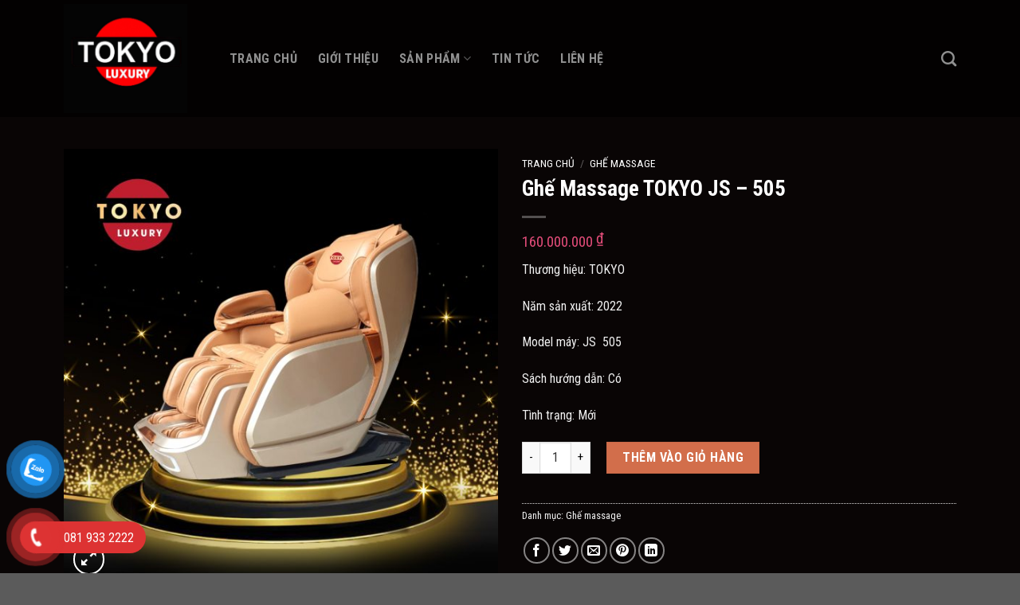

--- FILE ---
content_type: text/html; charset=UTF-8
request_url: https://ghemassagetokyoluxury.com/san-pham/ghe-massage-tokyo-luxury-no-500
body_size: 23960
content:
<!DOCTYPE html>
<!--[if IE 9 ]> <html lang="vi" class="ie9 loading-site no-js"> <![endif]-->
<!--[if IE 8 ]> <html lang="vi" class="ie8 loading-site no-js"> <![endif]-->
<!--[if (gte IE 9)|!(IE)]><!--><html lang="vi" class="loading-site no-js"> <!--<![endif]-->
<head>
	<meta charset="UTF-8" />
	<link rel="profile" href="https://gmpg.org/xfn/11" />
	<link rel="sortcut icon" type="image/x-icon" href="/wp-content/uploads/2020/10/z2111800152635_e43c0c1de59351d2a6f6d07d48fde93b.jpg">
	<link rel="pingback" href="https://ghemassagetokyoluxury.com/xmlrpc.php" />

	<script>(function(html){html.className = html.className.replace(/\bno-js\b/,'js')})(document.documentElement);</script>
<title>Ghế Massage TOKYO JS &#8211; 505 &#8211; Ghế Massage Tokyo Luxury</title>
<meta name='robots' content='max-image-preview:large' />
<meta name="viewport" content="width=device-width, initial-scale=1, maximum-scale=1" /><link rel='dns-prefetch' href='//fonts.googleapis.com' />
<link rel="alternate" type="application/rss+xml" title="Dòng thông tin Ghế Massage Tokyo Luxury &raquo;" href="https://ghemassagetokyoluxury.com/feed" />
<link rel="alternate" type="application/rss+xml" title="Ghế Massage Tokyo Luxury &raquo; Dòng bình luận" href="https://ghemassagetokyoluxury.com/comments/feed" />
<link rel="alternate" type="application/rss+xml" title="Ghế Massage Tokyo Luxury &raquo; Ghế Massage TOKYO JS &#8211; 505 Dòng bình luận" href="https://ghemassagetokyoluxury.com/san-pham/ghe-massage-tokyo-luxury-no-500/feed" />
<script type="text/javascript">
/* <![CDATA[ */
window._wpemojiSettings = {"baseUrl":"https:\/\/s.w.org\/images\/core\/emoji\/15.0.3\/72x72\/","ext":".png","svgUrl":"https:\/\/s.w.org\/images\/core\/emoji\/15.0.3\/svg\/","svgExt":".svg","source":{"concatemoji":"https:\/\/ghemassagetokyoluxury.com\/wp-includes\/js\/wp-emoji-release.min.js?ver=6.6.4"}};
/*! This file is auto-generated */
!function(i,n){var o,s,e;function c(e){try{var t={supportTests:e,timestamp:(new Date).valueOf()};sessionStorage.setItem(o,JSON.stringify(t))}catch(e){}}function p(e,t,n){e.clearRect(0,0,e.canvas.width,e.canvas.height),e.fillText(t,0,0);var t=new Uint32Array(e.getImageData(0,0,e.canvas.width,e.canvas.height).data),r=(e.clearRect(0,0,e.canvas.width,e.canvas.height),e.fillText(n,0,0),new Uint32Array(e.getImageData(0,0,e.canvas.width,e.canvas.height).data));return t.every(function(e,t){return e===r[t]})}function u(e,t,n){switch(t){case"flag":return n(e,"\ud83c\udff3\ufe0f\u200d\u26a7\ufe0f","\ud83c\udff3\ufe0f\u200b\u26a7\ufe0f")?!1:!n(e,"\ud83c\uddfa\ud83c\uddf3","\ud83c\uddfa\u200b\ud83c\uddf3")&&!n(e,"\ud83c\udff4\udb40\udc67\udb40\udc62\udb40\udc65\udb40\udc6e\udb40\udc67\udb40\udc7f","\ud83c\udff4\u200b\udb40\udc67\u200b\udb40\udc62\u200b\udb40\udc65\u200b\udb40\udc6e\u200b\udb40\udc67\u200b\udb40\udc7f");case"emoji":return!n(e,"\ud83d\udc26\u200d\u2b1b","\ud83d\udc26\u200b\u2b1b")}return!1}function f(e,t,n){var r="undefined"!=typeof WorkerGlobalScope&&self instanceof WorkerGlobalScope?new OffscreenCanvas(300,150):i.createElement("canvas"),a=r.getContext("2d",{willReadFrequently:!0}),o=(a.textBaseline="top",a.font="600 32px Arial",{});return e.forEach(function(e){o[e]=t(a,e,n)}),o}function t(e){var t=i.createElement("script");t.src=e,t.defer=!0,i.head.appendChild(t)}"undefined"!=typeof Promise&&(o="wpEmojiSettingsSupports",s=["flag","emoji"],n.supports={everything:!0,everythingExceptFlag:!0},e=new Promise(function(e){i.addEventListener("DOMContentLoaded",e,{once:!0})}),new Promise(function(t){var n=function(){try{var e=JSON.parse(sessionStorage.getItem(o));if("object"==typeof e&&"number"==typeof e.timestamp&&(new Date).valueOf()<e.timestamp+604800&&"object"==typeof e.supportTests)return e.supportTests}catch(e){}return null}();if(!n){if("undefined"!=typeof Worker&&"undefined"!=typeof OffscreenCanvas&&"undefined"!=typeof URL&&URL.createObjectURL&&"undefined"!=typeof Blob)try{var e="postMessage("+f.toString()+"("+[JSON.stringify(s),u.toString(),p.toString()].join(",")+"));",r=new Blob([e],{type:"text/javascript"}),a=new Worker(URL.createObjectURL(r),{name:"wpTestEmojiSupports"});return void(a.onmessage=function(e){c(n=e.data),a.terminate(),t(n)})}catch(e){}c(n=f(s,u,p))}t(n)}).then(function(e){for(var t in e)n.supports[t]=e[t],n.supports.everything=n.supports.everything&&n.supports[t],"flag"!==t&&(n.supports.everythingExceptFlag=n.supports.everythingExceptFlag&&n.supports[t]);n.supports.everythingExceptFlag=n.supports.everythingExceptFlag&&!n.supports.flag,n.DOMReady=!1,n.readyCallback=function(){n.DOMReady=!0}}).then(function(){return e}).then(function(){var e;n.supports.everything||(n.readyCallback(),(e=n.source||{}).concatemoji?t(e.concatemoji):e.wpemoji&&e.twemoji&&(t(e.twemoji),t(e.wpemoji)))}))}((window,document),window._wpemojiSettings);
/* ]]> */
</script>
<style id='wp-emoji-styles-inline-css' type='text/css'>

	img.wp-smiley, img.emoji {
		display: inline !important;
		border: none !important;
		box-shadow: none !important;
		height: 1em !important;
		width: 1em !important;
		margin: 0 0.07em !important;
		vertical-align: -0.1em !important;
		background: none !important;
		padding: 0 !important;
	}
</style>
<link rel='stylesheet' id='wp-block-library-css' href='https://ghemassagetokyoluxury.com/wp-includes/css/dist/block-library/style.min.css?ver=6.6.4' type='text/css' media='all' />
<link rel='stylesheet' id='wc-blocks-vendors-style-css' href='https://ghemassagetokyoluxury.com/wp-content/plugins/woocommerce/packages/woocommerce-blocks/build/wc-blocks-vendors-style.css?ver=8.3.3' type='text/css' media='all' />
<link rel='stylesheet' id='wc-blocks-style-css' href='https://ghemassagetokyoluxury.com/wp-content/plugins/woocommerce/packages/woocommerce-blocks/build/wc-blocks-style.css?ver=8.3.3' type='text/css' media='all' />
<style id='classic-theme-styles-inline-css' type='text/css'>
/*! This file is auto-generated */
.wp-block-button__link{color:#fff;background-color:#32373c;border-radius:9999px;box-shadow:none;text-decoration:none;padding:calc(.667em + 2px) calc(1.333em + 2px);font-size:1.125em}.wp-block-file__button{background:#32373c;color:#fff;text-decoration:none}
</style>
<style id='global-styles-inline-css' type='text/css'>
:root{--wp--preset--aspect-ratio--square: 1;--wp--preset--aspect-ratio--4-3: 4/3;--wp--preset--aspect-ratio--3-4: 3/4;--wp--preset--aspect-ratio--3-2: 3/2;--wp--preset--aspect-ratio--2-3: 2/3;--wp--preset--aspect-ratio--16-9: 16/9;--wp--preset--aspect-ratio--9-16: 9/16;--wp--preset--color--black: #000000;--wp--preset--color--cyan-bluish-gray: #abb8c3;--wp--preset--color--white: #ffffff;--wp--preset--color--pale-pink: #f78da7;--wp--preset--color--vivid-red: #cf2e2e;--wp--preset--color--luminous-vivid-orange: #ff6900;--wp--preset--color--luminous-vivid-amber: #fcb900;--wp--preset--color--light-green-cyan: #7bdcb5;--wp--preset--color--vivid-green-cyan: #00d084;--wp--preset--color--pale-cyan-blue: #8ed1fc;--wp--preset--color--vivid-cyan-blue: #0693e3;--wp--preset--color--vivid-purple: #9b51e0;--wp--preset--gradient--vivid-cyan-blue-to-vivid-purple: linear-gradient(135deg,rgba(6,147,227,1) 0%,rgb(155,81,224) 100%);--wp--preset--gradient--light-green-cyan-to-vivid-green-cyan: linear-gradient(135deg,rgb(122,220,180) 0%,rgb(0,208,130) 100%);--wp--preset--gradient--luminous-vivid-amber-to-luminous-vivid-orange: linear-gradient(135deg,rgba(252,185,0,1) 0%,rgba(255,105,0,1) 100%);--wp--preset--gradient--luminous-vivid-orange-to-vivid-red: linear-gradient(135deg,rgba(255,105,0,1) 0%,rgb(207,46,46) 100%);--wp--preset--gradient--very-light-gray-to-cyan-bluish-gray: linear-gradient(135deg,rgb(238,238,238) 0%,rgb(169,184,195) 100%);--wp--preset--gradient--cool-to-warm-spectrum: linear-gradient(135deg,rgb(74,234,220) 0%,rgb(151,120,209) 20%,rgb(207,42,186) 40%,rgb(238,44,130) 60%,rgb(251,105,98) 80%,rgb(254,248,76) 100%);--wp--preset--gradient--blush-light-purple: linear-gradient(135deg,rgb(255,206,236) 0%,rgb(152,150,240) 100%);--wp--preset--gradient--blush-bordeaux: linear-gradient(135deg,rgb(254,205,165) 0%,rgb(254,45,45) 50%,rgb(107,0,62) 100%);--wp--preset--gradient--luminous-dusk: linear-gradient(135deg,rgb(255,203,112) 0%,rgb(199,81,192) 50%,rgb(65,88,208) 100%);--wp--preset--gradient--pale-ocean: linear-gradient(135deg,rgb(255,245,203) 0%,rgb(182,227,212) 50%,rgb(51,167,181) 100%);--wp--preset--gradient--electric-grass: linear-gradient(135deg,rgb(202,248,128) 0%,rgb(113,206,126) 100%);--wp--preset--gradient--midnight: linear-gradient(135deg,rgb(2,3,129) 0%,rgb(40,116,252) 100%);--wp--preset--font-size--small: 13px;--wp--preset--font-size--medium: 20px;--wp--preset--font-size--large: 36px;--wp--preset--font-size--x-large: 42px;--wp--preset--spacing--20: 0.44rem;--wp--preset--spacing--30: 0.67rem;--wp--preset--spacing--40: 1rem;--wp--preset--spacing--50: 1.5rem;--wp--preset--spacing--60: 2.25rem;--wp--preset--spacing--70: 3.38rem;--wp--preset--spacing--80: 5.06rem;--wp--preset--shadow--natural: 6px 6px 9px rgba(0, 0, 0, 0.2);--wp--preset--shadow--deep: 12px 12px 50px rgba(0, 0, 0, 0.4);--wp--preset--shadow--sharp: 6px 6px 0px rgba(0, 0, 0, 0.2);--wp--preset--shadow--outlined: 6px 6px 0px -3px rgba(255, 255, 255, 1), 6px 6px rgba(0, 0, 0, 1);--wp--preset--shadow--crisp: 6px 6px 0px rgba(0, 0, 0, 1);}:where(.is-layout-flex){gap: 0.5em;}:where(.is-layout-grid){gap: 0.5em;}body .is-layout-flex{display: flex;}.is-layout-flex{flex-wrap: wrap;align-items: center;}.is-layout-flex > :is(*, div){margin: 0;}body .is-layout-grid{display: grid;}.is-layout-grid > :is(*, div){margin: 0;}:where(.wp-block-columns.is-layout-flex){gap: 2em;}:where(.wp-block-columns.is-layout-grid){gap: 2em;}:where(.wp-block-post-template.is-layout-flex){gap: 1.25em;}:where(.wp-block-post-template.is-layout-grid){gap: 1.25em;}.has-black-color{color: var(--wp--preset--color--black) !important;}.has-cyan-bluish-gray-color{color: var(--wp--preset--color--cyan-bluish-gray) !important;}.has-white-color{color: var(--wp--preset--color--white) !important;}.has-pale-pink-color{color: var(--wp--preset--color--pale-pink) !important;}.has-vivid-red-color{color: var(--wp--preset--color--vivid-red) !important;}.has-luminous-vivid-orange-color{color: var(--wp--preset--color--luminous-vivid-orange) !important;}.has-luminous-vivid-amber-color{color: var(--wp--preset--color--luminous-vivid-amber) !important;}.has-light-green-cyan-color{color: var(--wp--preset--color--light-green-cyan) !important;}.has-vivid-green-cyan-color{color: var(--wp--preset--color--vivid-green-cyan) !important;}.has-pale-cyan-blue-color{color: var(--wp--preset--color--pale-cyan-blue) !important;}.has-vivid-cyan-blue-color{color: var(--wp--preset--color--vivid-cyan-blue) !important;}.has-vivid-purple-color{color: var(--wp--preset--color--vivid-purple) !important;}.has-black-background-color{background-color: var(--wp--preset--color--black) !important;}.has-cyan-bluish-gray-background-color{background-color: var(--wp--preset--color--cyan-bluish-gray) !important;}.has-white-background-color{background-color: var(--wp--preset--color--white) !important;}.has-pale-pink-background-color{background-color: var(--wp--preset--color--pale-pink) !important;}.has-vivid-red-background-color{background-color: var(--wp--preset--color--vivid-red) !important;}.has-luminous-vivid-orange-background-color{background-color: var(--wp--preset--color--luminous-vivid-orange) !important;}.has-luminous-vivid-amber-background-color{background-color: var(--wp--preset--color--luminous-vivid-amber) !important;}.has-light-green-cyan-background-color{background-color: var(--wp--preset--color--light-green-cyan) !important;}.has-vivid-green-cyan-background-color{background-color: var(--wp--preset--color--vivid-green-cyan) !important;}.has-pale-cyan-blue-background-color{background-color: var(--wp--preset--color--pale-cyan-blue) !important;}.has-vivid-cyan-blue-background-color{background-color: var(--wp--preset--color--vivid-cyan-blue) !important;}.has-vivid-purple-background-color{background-color: var(--wp--preset--color--vivid-purple) !important;}.has-black-border-color{border-color: var(--wp--preset--color--black) !important;}.has-cyan-bluish-gray-border-color{border-color: var(--wp--preset--color--cyan-bluish-gray) !important;}.has-white-border-color{border-color: var(--wp--preset--color--white) !important;}.has-pale-pink-border-color{border-color: var(--wp--preset--color--pale-pink) !important;}.has-vivid-red-border-color{border-color: var(--wp--preset--color--vivid-red) !important;}.has-luminous-vivid-orange-border-color{border-color: var(--wp--preset--color--luminous-vivid-orange) !important;}.has-luminous-vivid-amber-border-color{border-color: var(--wp--preset--color--luminous-vivid-amber) !important;}.has-light-green-cyan-border-color{border-color: var(--wp--preset--color--light-green-cyan) !important;}.has-vivid-green-cyan-border-color{border-color: var(--wp--preset--color--vivid-green-cyan) !important;}.has-pale-cyan-blue-border-color{border-color: var(--wp--preset--color--pale-cyan-blue) !important;}.has-vivid-cyan-blue-border-color{border-color: var(--wp--preset--color--vivid-cyan-blue) !important;}.has-vivid-purple-border-color{border-color: var(--wp--preset--color--vivid-purple) !important;}.has-vivid-cyan-blue-to-vivid-purple-gradient-background{background: var(--wp--preset--gradient--vivid-cyan-blue-to-vivid-purple) !important;}.has-light-green-cyan-to-vivid-green-cyan-gradient-background{background: var(--wp--preset--gradient--light-green-cyan-to-vivid-green-cyan) !important;}.has-luminous-vivid-amber-to-luminous-vivid-orange-gradient-background{background: var(--wp--preset--gradient--luminous-vivid-amber-to-luminous-vivid-orange) !important;}.has-luminous-vivid-orange-to-vivid-red-gradient-background{background: var(--wp--preset--gradient--luminous-vivid-orange-to-vivid-red) !important;}.has-very-light-gray-to-cyan-bluish-gray-gradient-background{background: var(--wp--preset--gradient--very-light-gray-to-cyan-bluish-gray) !important;}.has-cool-to-warm-spectrum-gradient-background{background: var(--wp--preset--gradient--cool-to-warm-spectrum) !important;}.has-blush-light-purple-gradient-background{background: var(--wp--preset--gradient--blush-light-purple) !important;}.has-blush-bordeaux-gradient-background{background: var(--wp--preset--gradient--blush-bordeaux) !important;}.has-luminous-dusk-gradient-background{background: var(--wp--preset--gradient--luminous-dusk) !important;}.has-pale-ocean-gradient-background{background: var(--wp--preset--gradient--pale-ocean) !important;}.has-electric-grass-gradient-background{background: var(--wp--preset--gradient--electric-grass) !important;}.has-midnight-gradient-background{background: var(--wp--preset--gradient--midnight) !important;}.has-small-font-size{font-size: var(--wp--preset--font-size--small) !important;}.has-medium-font-size{font-size: var(--wp--preset--font-size--medium) !important;}.has-large-font-size{font-size: var(--wp--preset--font-size--large) !important;}.has-x-large-font-size{font-size: var(--wp--preset--font-size--x-large) !important;}
:where(.wp-block-post-template.is-layout-flex){gap: 1.25em;}:where(.wp-block-post-template.is-layout-grid){gap: 1.25em;}
:where(.wp-block-columns.is-layout-flex){gap: 2em;}:where(.wp-block-columns.is-layout-grid){gap: 2em;}
:root :where(.wp-block-pullquote){font-size: 1.5em;line-height: 1.6;}
</style>
<link rel='stylesheet' id='contact-form-7-css' href='https://ghemassagetokyoluxury.com/wp-content/plugins/contact-form-7/includes/css/styles.css?ver=5.6.3' type='text/css' media='all' />
<link rel='stylesheet' id='photoswipe-css' href='https://ghemassagetokyoluxury.com/wp-content/plugins/woocommerce/assets/css/photoswipe/photoswipe.min.css?ver=6.9.4' type='text/css' media='all' />
<link rel='stylesheet' id='photoswipe-default-skin-css' href='https://ghemassagetokyoluxury.com/wp-content/plugins/woocommerce/assets/css/photoswipe/default-skin/default-skin.min.css?ver=6.9.4' type='text/css' media='all' />
<style id='woocommerce-inline-inline-css' type='text/css'>
.woocommerce form .form-row .required { visibility: visible; }
</style>
<link rel='stylesheet' id='pzf-style-css' href='https://ghemassagetokyoluxury.com/wp-content/plugins/button-contact-vr/css/style.css?ver=6.6.4' type='text/css' media='all' />
<link rel='stylesheet' id='flatsome-icons-css' href='https://ghemassagetokyoluxury.com/wp-content/themes/flatsome/assets/css/fl-icons.css?ver=3.12' type='text/css' media='all' />
<link rel='stylesheet' id='flatsome-main-css' href='https://ghemassagetokyoluxury.com/wp-content/themes/flatsome/assets/css/flatsome.css?ver=3.12.1' type='text/css' media='all' />
<link rel='stylesheet' id='flatsome-shop-css' href='https://ghemassagetokyoluxury.com/wp-content/themes/flatsome/assets/css/flatsome-shop.css?ver=3.12.1' type='text/css' media='all' />
<link rel='stylesheet' id='flatsome-style-css' href='https://ghemassagetokyoluxury.com/wp-content/themes/flatsome/style.css?ver=3.12.1' type='text/css' media='all' />
<link rel='stylesheet' id='flatsome-googlefonts-css' href='//fonts.googleapis.com/css?family=Roboto+Condensed%3Aregular%2C700%2Cregular%2C700%7CDancing+Script%3Aregular%2C400&#038;display=swap&#038;ver=3.9' type='text/css' media='all' />
<script type="text/javascript" src="https://ghemassagetokyoluxury.com/wp-includes/js/jquery/jquery.min.js?ver=3.7.1" id="jquery-core-js"></script>
<script type="text/javascript" src="https://ghemassagetokyoluxury.com/wp-includes/js/jquery/jquery-migrate.min.js?ver=3.4.1" id="jquery-migrate-js"></script>
<link rel="https://api.w.org/" href="https://ghemassagetokyoluxury.com/wp-json/" /><link rel="alternate" title="JSON" type="application/json" href="https://ghemassagetokyoluxury.com/wp-json/wp/v2/product/230" /><link rel="EditURI" type="application/rsd+xml" title="RSD" href="https://ghemassagetokyoluxury.com/xmlrpc.php?rsd" />
<meta name="generator" content="WordPress 6.6.4" />
<meta name="generator" content="WooCommerce 6.9.4" />
<link rel="canonical" href="https://ghemassagetokyoluxury.com/san-pham/ghe-massage-tokyo-luxury-no-500" />
<link rel='shortlink' href='https://ghemassagetokyoluxury.com/?p=230' />
<link rel="alternate" title="oNhúng (JSON)" type="application/json+oembed" href="https://ghemassagetokyoluxury.com/wp-json/oembed/1.0/embed?url=https%3A%2F%2Fghemassagetokyoluxury.com%2Fsan-pham%2Fghe-massage-tokyo-luxury-no-500" />
<link rel="alternate" title="oNhúng (XML)" type="text/xml+oembed" href="https://ghemassagetokyoluxury.com/wp-json/oembed/1.0/embed?url=https%3A%2F%2Fghemassagetokyoluxury.com%2Fsan-pham%2Fghe-massage-tokyo-luxury-no-500&#038;format=xml" />
<style>.bg{opacity: 0; transition: opacity 1s; -webkit-transition: opacity 1s;} .bg-loaded{opacity: 1;}</style><!--[if IE]><link rel="stylesheet" type="text/css" href="https://ghemassagetokyoluxury.com/wp-content/themes/flatsome/assets/css/ie-fallback.css"><script src="//cdnjs.cloudflare.com/ajax/libs/html5shiv/3.6.1/html5shiv.js"></script><script>var head = document.getElementsByTagName('head')[0],style = document.createElement('style');style.type = 'text/css';style.styleSheet.cssText = ':before,:after{content:none !important';head.appendChild(style);setTimeout(function(){head.removeChild(style);}, 0);</script><script src="https://ghemassagetokyoluxury.com/wp-content/themes/flatsome/assets/libs/ie-flexibility.js"></script><![endif]-->	<noscript><style>.woocommerce-product-gallery{ opacity: 1 !important; }</style></noscript>
	<style id="custom-css" type="text/css">:root {--primary-color: #446084;}.full-width .ubermenu-nav, .container, .row{max-width: 1150px}.row.row-collapse{max-width: 1120px}.row.row-small{max-width: 1142.5px}.row.row-large{max-width: 1180px}.sticky-add-to-cart--active, #wrapper,#main,#main.dark{background-color: #090505}.header-main{height: 147px}#logo img{max-height: 147px}#logo{width:178px;}#logo img{padding:5px 0;}.header-top{min-height: 30px}.transparent .header-main{height: 197px}.transparent #logo img{max-height: 197px}.has-transparent + .page-title:first-of-type,.has-transparent + #main > .page-title,.has-transparent + #main > div > .page-title,.has-transparent + #main .page-header-wrapper:first-of-type .page-title{padding-top: 197px;}.header.show-on-scroll,.stuck .header-main{height:70px!important}.stuck #logo img{max-height: 70px!important}.header-bg-color, .header-wrapper {background-color: rgba(2,1,1,0.6)}.header-bottom {background-color: #f1f1f1}.header-main .nav > li > a{line-height: 16px }@media (max-width: 549px) {.header-main{height: 149px}#logo img{max-height: 149px}}body{font-size: 100%;}@media screen and (max-width: 549px){body{font-size: 100%;}}body{font-family:"Roboto Condensed", sans-serif}body{font-weight: 0}body{color: #000000}.nav > li > a {font-family:"Roboto Condensed", sans-serif;}.mobile-sidebar-levels-2 .nav > li > ul > li > a {font-family:"Roboto Condensed", sans-serif;}.nav > li > a {font-weight: 700;}.mobile-sidebar-levels-2 .nav > li > ul > li > a {font-weight: 700;}h1,h2,h3,h4,h5,h6,.heading-font, .off-canvas-center .nav-sidebar.nav-vertical > li > a{font-family: "Roboto Condensed", sans-serif;}h1,h2,h3,h4,h5,h6,.heading-font,.banner h1,.banner h2{font-weight: 700;}.alt-font{font-family: "Dancing Script", sans-serif;}.alt-font{font-weight: 400!important;}.header:not(.transparent) .header-nav.nav > li > a {color: #909090;}.header:not(.transparent) .header-nav.nav > li > a:hover,.header:not(.transparent) .header-nav.nav > li.active > a,.header:not(.transparent) .header-nav.nav > li.current > a,.header:not(.transparent) .header-nav.nav > li > a.active,.header:not(.transparent) .header-nav.nav > li > a.current{color: #ffffff;}.header-nav.nav-line-bottom > li > a:before,.header-nav.nav-line-grow > li > a:before,.header-nav.nav-line > li > a:before,.header-nav.nav-box > li > a:hover,.header-nav.nav-box > li.active > a,.header-nav.nav-pills > li > a:hover,.header-nav.nav-pills > li.active > a{color:#FFF!important;background-color: #ffffff;}.shop-page-title.featured-title .title-bg{ background-image: url(https://ghemassagetokyoluxury.com/wp-content/uploads/2020/10/tokyo.jpg)!important;}@media screen and (min-width: 550px){.products .box-vertical .box-image{min-width: 300px!important;width: 300px!important;}}/* Custom CSS */p.form-row-first, p.form-row-last{width:100%}.woocommerce-billing-fields input{margin-bottom:0}#customer_details label{font-weight: normal; font-size: 15px; color:#950303}.absolute-footer {padding: 0px 0 15px !important;font-size: .9em;}ul {list-style:none;}.header-main .header-nav-main>li>ul {border:none;padding:0;background-color: #020101CC;}.header-main .header-nav-main>li>ul>li {border:none;padding: 0;margin:0 ;}.header-main .header-nav-main>li>ul>li>a {color:#fff;padding:15px;margin:0;}.header-main .header-nav-main>li>ul>li>a:hover {background:#808285;}/*----*/.hotline-home-left {position: fixed;left: 7px;bottom: 0;z-index: 999999;}.hotline-home-left {display: block !important;}.hotline-home-left ul a:nth-child(1) {background-color: #0099f8;width: 125px;}.hotline-home-left ul a {list-style: disc;background: #d33;margin-left: 0px;margin-right: 5px;padding: 0px 0px;color: #fff;font-size: 1em;font-weight: bold;border-radius: 20px;width: 160px;display: list-item;margin-top: 7px;border: 1px solid #fff;}.hotline-home-left ul :nth-child(1) i {background: #ffffff;color: #0099f8;}.hotline-home-left ul i {margin-right: 5px;font-size: 20px;background: #ffffff;padding: 7px;width: 34px;border-radius: 20px;margin-bottom: 2px;margin-top: 2px;margin-left: 2px;color: #d33;}.hotline-home-left ul a:nth-child(2) {background-color: #486ba3;width: 130px;}.label-new.menu-item > a:after{content:"New";}.label-hot.menu-item > a:after{content:"Hot";}.label-sale.menu-item > a:after{content:"Sale";}.label-popular.menu-item > a:after{content:"Popular";}</style>		<style type="text/css" id="wp-custom-css">
			.banner {
	    background-color: transparent;
}
.banner .bg-loaded {
	background-size:contain !important;
}
.sec1 {
	    background-image: linear-gradient(180deg, #41261F 0%, #0B090E 100%);
}
.sec2 {
	    background-image: linear-gradient(180deg, #0B090E 46%, #0D0B10 100%);
}
.sec3 {
	    background-image: radial-gradient(at center center, #402420 0%, #0D0B10 82%);
}
.sec4 {
	background-image:radial-gradient(at top center, #3C312D 0%, #141311 47%);
}
.sec-dk {
	    background-image: radial-gradient(at center center, #41261F 0%, #0B090E 81%);
}
.colum-dk>.col>.col-inner {
	border-radius:10px;
}
.kinh-massage>.col-inner {
	border-radius:20px;
}
.quyen-loi {
	margin-top:30px;
}
.quyen-loi .col-inner {
	height:200px;
}
.truyen-thong img {
	object-fit:contain !important;
	padding:5px;
}
.from_the_blog_excerpt:after {
	content:'';
	background:url('/wp-content/uploads/2020/10/NUT-copy-2.jpg');
	height:25px;
	width:100px;
	display:block;
	background-size:contain;
	background-repeat:no-repeat;
margin-top:5px;
}
.dk-trai-nghiem input.wpcf7-form-control.wpcf7-submit {
    background: url(/wp-content/uploads/2020/10/NUT-copy.jpg);
    background-size: contain;
    background-repeat: no-repeat;
	width: 140px;align-content
}
.lien-he input.wpcf7-form-control.wpcf7-submit {
    background: url(/wp-content/uploads/2020/10/gui.jpg);
    background-size: contain;
    background-repeat: no-repeat;
	width: 140px;align-content
}
#comments {
	display:none;
}
.breadcrumbs, .breadcrumbs a {
	color:#fff;
}
/*sanpham*/
.product-small.box.has-hover.box-normal.box-text-bottom {
    border: 1px solid #f6f6f6;
    background: white;
    border-radius: 4px;
}
.product-small.box {
    border: 1px solid #e6e6e6;
    background-color: white !important;
    border-radius: 4px;
    padding: 3px;
}
.product-small .box-text.text-center {
    padding-bottom: 10px;
}
.title-wrapper a {
    color: #1e7100;
    font-weight: 700;
    font-size: 17px;
    text-transform: uppercase;
    display: -webkit-box;
    -webkit-line-clamp: 1;
    overflow: hidden;
    -webkit-box-orient: vertical;
}
.price-wrapper .price span {
    color: #e04c78;
    font-size: 17px;
    font-size: 19px;
    font-weight: 400;
}
.add-to-cart-button a {
    background: #d30011 !important;
    border: 0;
    border-radius: 10px;
    color: white !important;
    font-weight: 400;
    padding: 4px 16px;
    font-size: 12px !important;
    text-transform: uppercase;
}
.blog-single a, .blog-single p, .blog-single h1, .blog-single h2, .blog-single h3, .blog-single h4, .blog-single h5, .blog-single h6, .blog-single {
	color:#000;
}
.on-sale {
	background:red;
	padding:20px;
	border-radius:50% !important;
}
.onsale {
	font-size:30px;
}		</style>
		</head>

<body data-rsssl=1 class="product-template-default single single-product postid-230 theme-flatsome woocommerce woocommerce-page woocommerce-no-js lightbox nav-dropdown-has-arrow">


<a class="skip-link screen-reader-text" href="#main">Skip to content</a>

<div id="wrapper">

	
	<header id="header" class="header has-sticky sticky-jump">
		<div class="header-wrapper">
			<div id="masthead" class="header-main nav-dark">
      <div class="header-inner flex-row container logo-left medium-logo-center" role="navigation">

          <!-- Logo -->
          <div id="logo" class="flex-col logo">
            <!-- Header logo -->
<a href="https://ghemassagetokyoluxury.com/" title="Ghế Massage Tokyo Luxury" rel="home">
    <img width="178" height="147" src="https://ghemassagetokyoluxury.com/wp-content/uploads/2020/10/z2111800152635_e43c0c1de59351d2a6f6d07d48fde93b.jpg" class="header_logo header-logo" alt="Ghế Massage Tokyo Luxury"/><img  width="178" height="147" src="https://ghemassagetokyoluxury.com/wp-content/uploads/2020/10/z2111800152635_e43c0c1de59351d2a6f6d07d48fde93b.jpg" class="header-logo-dark" alt="Ghế Massage Tokyo Luxury"/></a>
          </div>

          <!-- Mobile Left Elements -->
          <div class="flex-col show-for-medium flex-left">
            <ul class="mobile-nav nav nav-left ">
              <li class="nav-icon has-icon">
  		<a href="#" data-open="#main-menu" data-pos="left" data-bg="main-menu-overlay" data-color="" class="is-small" aria-label="Menu" aria-controls="main-menu" aria-expanded="false">
		
		  <i class="icon-menu" ></i>
		  		</a>
	</li>            </ul>
          </div>

          <!-- Left Elements -->
          <div class="flex-col hide-for-medium flex-left
            flex-grow">
            <ul class="header-nav header-nav-main nav nav-left  nav-size-large nav-spacing-xlarge nav-uppercase" >
              <li id="menu-item-106" class="menu-item menu-item-type-post_type menu-item-object-page menu-item-home current-product-parent menu-item-106"><a href="https://ghemassagetokyoluxury.com/" class="nav-top-link">Trang chủ</a></li>
<li id="menu-item-107" class="menu-item menu-item-type-post_type menu-item-object-page menu-item-107"><a href="https://ghemassagetokyoluxury.com/gioi-thieu" class="nav-top-link">Giới thiệu</a></li>
<li id="menu-item-108" class="menu-item menu-item-type-post_type menu-item-object-page menu-item-has-children current_page_parent menu-item-108 has-dropdown"><a href="https://ghemassagetokyoluxury.com/mua" class="nav-top-link">Sản Phẩm<i class="icon-angle-down" ></i></a>
<ul class="sub-menu nav-dropdown nav-dropdown-default">
	<li id="menu-item-301" class="menu-item menu-item-type-taxonomy menu-item-object-product_cat menu-item-301"><a href="https://ghemassagetokyoluxury.com/danh-muc-san-pham/xe-dap">Xe đạp</a></li>
	<li id="menu-item-300" class="menu-item menu-item-type-taxonomy menu-item-object-product_cat menu-item-300"><a href="https://ghemassagetokyoluxury.com/danh-muc-san-pham/may-chay">Máy chạy</a></li>
	<li id="menu-item-302" class="menu-item menu-item-type-taxonomy menu-item-object-product_cat menu-item-302"><a href="https://ghemassagetokyoluxury.com/danh-muc-san-pham/may-masage">Máy masage</a></li>
	<li id="menu-item-303" class="menu-item menu-item-type-taxonomy menu-item-object-product_cat menu-item-303"><a href="https://ghemassagetokyoluxury.com/danh-muc-san-pham/dem-massage">Đệm massage</a></li>
	<li id="menu-item-109" class="menu-item menu-item-type-taxonomy menu-item-object-product_cat current-product-ancestor current-menu-parent current-product-parent menu-item-109 active"><a href="https://ghemassagetokyoluxury.com/danh-muc-san-pham/ghe-massage">Ghế massage</a></li>
	<li id="menu-item-299" class="menu-item menu-item-type-taxonomy menu-item-object-product_cat menu-item-299"><a href="https://ghemassagetokyoluxury.com/danh-muc-san-pham/san-pham-ban-chay">Sản phẩm bán chạy</a></li>
</ul>
</li>
<li id="menu-item-196" class="menu-item menu-item-type-taxonomy menu-item-object-category menu-item-196"><a href="https://ghemassagetokyoluxury.com/chuyen-muc/tin-tuc" class="nav-top-link">Tin tức</a></li>
<li id="menu-item-110" class="menu-item menu-item-type-post_type menu-item-object-page menu-item-110"><a href="https://ghemassagetokyoluxury.com/lien-he" class="nav-top-link">Liên hệ</a></li>
            </ul>
          </div>

          <!-- Right Elements -->
          <div class="flex-col hide-for-medium flex-right">
            <ul class="header-nav header-nav-main nav nav-right  nav-size-large nav-spacing-xlarge nav-uppercase">
              <li class="header-search header-search-dropdown has-icon has-dropdown menu-item-has-children">
		<a href="#" aria-label="Tìm kiếm" class="is-small"><i class="icon-search" ></i></a>
		<ul class="nav-dropdown nav-dropdown-default">
	 	<li class="header-search-form search-form html relative has-icon">
	<div class="header-search-form-wrapper">
		<div class="searchform-wrapper ux-search-box relative is-normal"><form role="search" method="get" class="searchform" action="https://ghemassagetokyoluxury.com/">
	<div class="flex-row relative">
						<div class="flex-col flex-grow">
			<label class="screen-reader-text" for="woocommerce-product-search-field-0">Tìm kiếm:</label>
			<input type="search" id="woocommerce-product-search-field-0" class="search-field mb-0" placeholder="Tìm kiếm&hellip;" value="" name="s" />
			<input type="hidden" name="post_type" value="product" />
					</div>
		<div class="flex-col">
			<button type="submit" value="Tìm kiếm" class="ux-search-submit submit-button secondary button icon mb-0">
				<i class="icon-search" ></i>			</button>
		</div>
	</div>
	<div class="live-search-results text-left z-top"></div>
</form>
</div>	</div>
</li>	</ul>
</li>
            </ul>
          </div>

          <!-- Mobile Right Elements -->
          <div class="flex-col show-for-medium flex-right">
            <ul class="mobile-nav nav nav-right ">
              <li class="cart-item has-icon">

      <a href="https://ghemassagetokyoluxury.com/gio-hang" class="header-cart-link off-canvas-toggle nav-top-link is-small" data-open="#cart-popup" data-class="off-canvas-cart" title="Giỏ hàng" data-pos="right">
  
    <i class="icon-shopping-cart"
    data-icon-label="0">
  </i>
  </a>


  <!-- Cart Sidebar Popup -->
  <div id="cart-popup" class="mfp-hide widget_shopping_cart">
  <div class="cart-popup-inner inner-padding">
      <div class="cart-popup-title text-center">
          <h4 class="uppercase">Giỏ hàng</h4>
          <div class="is-divider"></div>
      </div>
      <div class="widget_shopping_cart_content">
          

	<p class="woocommerce-mini-cart__empty-message">Chưa có sản phẩm trong giỏ hàng.</p>


      </div>
             <div class="cart-sidebar-content relative"></div>  </div>
  </div>

</li>
            </ul>
          </div>

      </div>
     
            <div class="container"><div class="top-divider full-width"></div></div>
      </div>
<div class="header-bg-container fill"><div class="header-bg-image fill"></div><div class="header-bg-color fill"></div></div>		</div>
	</header>

	
	<main id="main" class="dark dark-page-wrapper">

	<div class="shop-container">
		
			<div class="container">
	<div class="woocommerce-notices-wrapper"></div></div>
<div id="product-230" class="product type-product post-230 status-publish first instock product_cat-ghe-massage has-post-thumbnail shipping-taxable purchasable product-type-simple">
	<div class="product-container">
  <div class="product-main">
    <div class="row content-row mb-0">

    	<div class="product-gallery large-6 col">
    	
<div class="product-images relative mb-half has-hover woocommerce-product-gallery woocommerce-product-gallery--with-images woocommerce-product-gallery--columns-4 images" data-columns="4">

  <div class="badge-container is-larger absolute left top z-1">
</div>
  <div class="image-tools absolute top show-on-hover right z-3">
      </div>

  <figure class="woocommerce-product-gallery__wrapper product-gallery-slider slider slider-nav-small mb-half"
        data-flickity-options='{
                "cellAlign": "center",
                "wrapAround": true,
                "autoPlay": false,
                "prevNextButtons":true,
                "adaptiveHeight": true,
                "imagesLoaded": true,
                "lazyLoad": 1,
                "dragThreshold" : 15,
                "pageDots": false,
                "rightToLeft": false       }'>
    <div data-thumb="https://ghemassagetokyoluxury.com/wp-content/uploads/2020/10/tokyo-100x100.jpg" class="woocommerce-product-gallery__image slide first"><a href="https://ghemassagetokyoluxury.com/wp-content/uploads/2020/10/tokyo.jpg"><img width="600" height="600" src="https://ghemassagetokyoluxury.com/wp-content/uploads/2020/10/tokyo-600x600.jpg" class="wp-post-image skip-lazy" alt="" title="tokyo" data-caption="" data-src="https://ghemassagetokyoluxury.com/wp-content/uploads/2020/10/tokyo.jpg" data-large_image="https://ghemassagetokyoluxury.com/wp-content/uploads/2020/10/tokyo.jpg" data-large_image_width="1797" data-large_image_height="1797" decoding="async" fetchpriority="high" srcset="https://ghemassagetokyoluxury.com/wp-content/uploads/2020/10/tokyo-600x600.jpg 600w, https://ghemassagetokyoluxury.com/wp-content/uploads/2020/10/tokyo-300x300.jpg 300w, https://ghemassagetokyoluxury.com/wp-content/uploads/2020/10/tokyo-1024x1024.jpg 1024w, https://ghemassagetokyoluxury.com/wp-content/uploads/2020/10/tokyo-150x150.jpg 150w, https://ghemassagetokyoluxury.com/wp-content/uploads/2020/10/tokyo-768x768.jpg 768w, https://ghemassagetokyoluxury.com/wp-content/uploads/2020/10/tokyo-1536x1536.jpg 1536w, https://ghemassagetokyoluxury.com/wp-content/uploads/2020/10/tokyo-100x100.jpg 100w, https://ghemassagetokyoluxury.com/wp-content/uploads/2020/10/tokyo.jpg 1797w" sizes="(max-width: 600px) 100vw, 600px" /></a></div>  </figure>

  <div class="image-tools absolute bottom left z-3">
        <a href="#product-zoom" class="zoom-button button is-outline circle icon tooltip hide-for-small" title="Zoom">
      <i class="icon-expand" ></i>    </a>
   </div>
</div>

    	</div>

    	<div class="product-info summary col-fit col entry-summary product-summary">

    		<nav class="woocommerce-breadcrumb breadcrumbs uppercase"><a href="https://ghemassagetokyoluxury.com">Trang chủ</a> <span class="divider">&#47;</span> <a href="https://ghemassagetokyoluxury.com/danh-muc-san-pham/ghe-massage">Ghế massage</a></nav><h1 class="product-title product_title entry-title">
	Ghế Massage TOKYO JS &#8211; 505</h1>

	<div class="is-divider small"></div>
<ul class="next-prev-thumbs is-small show-for-medium">         <li class="prod-dropdown has-dropdown">
               <a href="https://ghemassagetokyoluxury.com/san-pham/ghe-massage-tokyo-luxury-rb-988t"  rel="next" class="button icon is-outline circle">
                  <i class="icon-angle-left" ></i>              </a>
              <div class="nav-dropdown">
                <a title="Ghế Massage TOKYO LUXURY  TK 988T" href="https://ghemassagetokyoluxury.com/san-pham/ghe-massage-tokyo-luxury-rb-988t">
                <img width="100" height="100" src="https://ghemassagetokyoluxury.com/wp-content/uploads/2020/10/z2112072386786_cc34a638ab115c4da527453ea8a9a30b-100x100.jpg" class="attachment-woocommerce_gallery_thumbnail size-woocommerce_gallery_thumbnail wp-post-image" alt="" decoding="async" srcset="https://ghemassagetokyoluxury.com/wp-content/uploads/2020/10/z2112072386786_cc34a638ab115c4da527453ea8a9a30b-100x100.jpg 100w, https://ghemassagetokyoluxury.com/wp-content/uploads/2020/10/z2112072386786_cc34a638ab115c4da527453ea8a9a30b-150x150.jpg 150w, https://ghemassagetokyoluxury.com/wp-content/uploads/2020/10/z2112072386786_cc34a638ab115c4da527453ea8a9a30b-300x300.jpg 300w" sizes="(max-width: 100px) 100vw, 100px" /></a>
              </div>
          </li>
               <li class="prod-dropdown has-dropdown">
               <a href="https://ghemassagetokyoluxury.com/san-pham/ghe-massage-tokyo-luxury-no-600" rel="next" class="button icon is-outline circle">
                  <i class="icon-angle-right" ></i>              </a>
              <div class="nav-dropdown">
                  <a title="Ghế Massage TOKYO LUXURY TK 600" href="https://ghemassagetokyoluxury.com/san-pham/ghe-massage-tokyo-luxury-no-600">
                  <img width="100" height="100" src="https://ghemassagetokyoluxury.com/wp-content/uploads/2020/10/3-100x100.jpg" class="attachment-woocommerce_gallery_thumbnail size-woocommerce_gallery_thumbnail wp-post-image" alt="" decoding="async" srcset="https://ghemassagetokyoluxury.com/wp-content/uploads/2020/10/3-100x100.jpg 100w, https://ghemassagetokyoluxury.com/wp-content/uploads/2020/10/3-300x300.jpg 300w, https://ghemassagetokyoluxury.com/wp-content/uploads/2020/10/3-150x150.jpg 150w, https://ghemassagetokyoluxury.com/wp-content/uploads/2020/10/3.jpg 480w" sizes="(max-width: 100px) 100vw, 100px" /></a>
              </div>
          </li>
      </ul><div class="price-wrapper">
	<p class="price product-page-price ">
  <span class="woocommerce-Price-amount amount"><bdi>160.000.000&nbsp;<span class="woocommerce-Price-currencySymbol">&#8363;</span></bdi></span></p>
</div>
<div class="product-short-description">
	<p>Thương hiệu: TOKYO</p>
<p>Năm sản xuất: 2022</p>
<p>Model máy: JS  505</p>
<p>Sách hướng dẫn: Có</p>
<p>Tình trạng: Mới </p>
</div>
 
	
	<form class="cart" action="https://ghemassagetokyoluxury.com/san-pham/ghe-massage-tokyo-luxury-no-500" method="post" enctype='multipart/form-data'>
		
			<div class="quantity buttons_added">
		<input type="button" value="-" class="minus button is-form">				<label class="screen-reader-text" for="quantity_6969dbebaea52">Ghế Massage TOKYO JS - 505 số lượng</label>
		<input
			type="number"
			id="quantity_6969dbebaea52"
			class="input-text qty text"
			step="1"
			min="1"
			max=""
			name="quantity"
			value="1"
			title="SL"
			size="4"
			placeholder=""
			inputmode="numeric" />
				<input type="button" value="+" class="plus button is-form">	</div>
	
		<button type="submit" name="add-to-cart" value="230" class="single_add_to_cart_button button alt">Thêm vào giỏ hàng</button>

			</form>

	
<div class="product_meta">

	
	
	<span class="posted_in">Danh mục: <a href="https://ghemassagetokyoluxury.com/danh-muc-san-pham/ghe-massage" rel="tag">Ghế massage</a></span>
	
	
</div>
<div class="social-icons share-icons share-row relative" ><a href="whatsapp://send?text=Gh%E1%BA%BF%20Massage%20TOKYO%20JS%20%26%238211%3B%20505 - https://ghemassagetokyoluxury.com/san-pham/ghe-massage-tokyo-luxury-no-500" data-action="share/whatsapp/share" class="icon button circle is-outline tooltip whatsapp show-for-medium" title="Share on WhatsApp"><i class="icon-whatsapp"></i></a><a href="//www.facebook.com/sharer.php?u=https://ghemassagetokyoluxury.com/san-pham/ghe-massage-tokyo-luxury-no-500" data-label="Facebook" onclick="window.open(this.href,this.title,'width=500,height=500,top=300px,left=300px');  return false;" rel="noopener noreferrer nofollow" target="_blank" class="icon button circle is-outline tooltip facebook" title="Share on Facebook"><i class="icon-facebook" ></i></a><a href="//twitter.com/share?url=https://ghemassagetokyoluxury.com/san-pham/ghe-massage-tokyo-luxury-no-500" onclick="window.open(this.href,this.title,'width=500,height=500,top=300px,left=300px');  return false;" rel="noopener noreferrer nofollow" target="_blank" class="icon button circle is-outline tooltip twitter" title="Share on Twitter"><i class="icon-twitter" ></i></a><a href="mailto:enteryour@addresshere.com?subject=Gh%E1%BA%BF%20Massage%20TOKYO%20JS%20%26%238211%3B%20505&amp;body=Check%20this%20out:%20https://ghemassagetokyoluxury.com/san-pham/ghe-massage-tokyo-luxury-no-500" rel="nofollow" class="icon button circle is-outline tooltip email" title="Email to a Friend"><i class="icon-envelop" ></i></a><a href="//pinterest.com/pin/create/button/?url=https://ghemassagetokyoluxury.com/san-pham/ghe-massage-tokyo-luxury-no-500&amp;media=https://ghemassagetokyoluxury.com/wp-content/uploads/2020/10/tokyo-1024x1024.jpg&amp;description=Gh%E1%BA%BF%20Massage%20TOKYO%20JS%20%26%238211%3B%20505" onclick="window.open(this.href,this.title,'width=500,height=500,top=300px,left=300px');  return false;" rel="noopener noreferrer nofollow" target="_blank" class="icon button circle is-outline tooltip pinterest" title="Pin on Pinterest"><i class="icon-pinterest" ></i></a><a href="//www.linkedin.com/shareArticle?mini=true&url=https://ghemassagetokyoluxury.com/san-pham/ghe-massage-tokyo-luxury-no-500&title=Gh%E1%BA%BF%20Massage%20TOKYO%20JS%20%26%238211%3B%20505" onclick="window.open(this.href,this.title,'width=500,height=500,top=300px,left=300px');  return false;"  rel="noopener noreferrer nofollow" target="_blank" class="icon button circle is-outline tooltip linkedin" title="Share on LinkedIn"><i class="icon-linkedin" ></i></a></div>
    	</div>

    	<div id="product-sidebar" class="mfp-hide">
    		<div class="sidebar-inner">
    			<div class="hide-for-off-canvas" style="width:100%"><ul class="next-prev-thumbs is-small nav-right text-right">         <li class="prod-dropdown has-dropdown">
               <a href="https://ghemassagetokyoluxury.com/san-pham/ghe-massage-tokyo-luxury-rb-988t"  rel="next" class="button icon is-outline circle">
                  <i class="icon-angle-left" ></i>              </a>
              <div class="nav-dropdown">
                <a title="Ghế Massage TOKYO LUXURY  TK 988T" href="https://ghemassagetokyoluxury.com/san-pham/ghe-massage-tokyo-luxury-rb-988t">
                <img width="100" height="100" src="https://ghemassagetokyoluxury.com/wp-content/uploads/2020/10/z2112072386786_cc34a638ab115c4da527453ea8a9a30b-100x100.jpg" class="attachment-woocommerce_gallery_thumbnail size-woocommerce_gallery_thumbnail wp-post-image" alt="" decoding="async" loading="lazy" srcset="https://ghemassagetokyoluxury.com/wp-content/uploads/2020/10/z2112072386786_cc34a638ab115c4da527453ea8a9a30b-100x100.jpg 100w, https://ghemassagetokyoluxury.com/wp-content/uploads/2020/10/z2112072386786_cc34a638ab115c4da527453ea8a9a30b-150x150.jpg 150w, https://ghemassagetokyoluxury.com/wp-content/uploads/2020/10/z2112072386786_cc34a638ab115c4da527453ea8a9a30b-300x300.jpg 300w" sizes="(max-width: 100px) 100vw, 100px" /></a>
              </div>
          </li>
               <li class="prod-dropdown has-dropdown">
               <a href="https://ghemassagetokyoluxury.com/san-pham/ghe-massage-tokyo-luxury-no-600" rel="next" class="button icon is-outline circle">
                  <i class="icon-angle-right" ></i>              </a>
              <div class="nav-dropdown">
                  <a title="Ghế Massage TOKYO LUXURY TK 600" href="https://ghemassagetokyoluxury.com/san-pham/ghe-massage-tokyo-luxury-no-600">
                  <img width="100" height="100" src="https://ghemassagetokyoluxury.com/wp-content/uploads/2020/10/3-100x100.jpg" class="attachment-woocommerce_gallery_thumbnail size-woocommerce_gallery_thumbnail wp-post-image" alt="" decoding="async" loading="lazy" srcset="https://ghemassagetokyoluxury.com/wp-content/uploads/2020/10/3-100x100.jpg 100w, https://ghemassagetokyoluxury.com/wp-content/uploads/2020/10/3-300x300.jpg 300w, https://ghemassagetokyoluxury.com/wp-content/uploads/2020/10/3-150x150.jpg 150w, https://ghemassagetokyoluxury.com/wp-content/uploads/2020/10/3.jpg 480w" sizes="(max-width: 100px) 100vw, 100px" /></a>
              </div>
          </li>
      </ul></div>    		</div>
    	</div>

    </div>
  </div>

  <div class="product-footer">
  	<div class="container">
    		
	<div class="woocommerce-tabs wc-tabs-wrapper container tabbed-content">
		<ul class="tabs wc-tabs product-tabs small-nav-collapse nav nav-uppercase nav-line nav-left" role="tablist">
							<li class="description_tab active" id="tab-title-description" role="tab" aria-controls="tab-description">
					<a href="#tab-description">
						Mô tả					</a>
				</li>
											<li class="reviews_tab " id="tab-title-reviews" role="tab" aria-controls="tab-reviews">
					<a href="#tab-reviews">
						Đánh giá (0)					</a>
				</li>
									</ul>
		<div class="tab-panels">
							<div class="woocommerce-Tabs-panel woocommerce-Tabs-panel--description panel entry-content active" id="tab-description" role="tabpanel" aria-labelledby="tab-title-description">
										

<h3><span style="color: #f99b1c;"><strong>Ghế Massage Toàn Thân Cao Cấp TOKYO JS 505</strong></span></h3>
<h3><span style="color: #f99b1c;"><strong>Tuyệt Phẩm Chuyên Cơ Mặt Đất – Khẳng Định Đẳng Cấp Khác Biệt</strong></span></h3>
<p><span style="color: #000000;"><img loading="lazy" decoding="async" class="" src="https://bizweb.dktcdn.net/100/350/766/files/1800.jpg?v=1602407002831" width="1052" height="701" data-thumb="original" /></span></p>
<p><span style="color: #f99b1c;">Chuyên Cơ Mặt Đất TOKYO JS 505 với gam màu trắng sáng sang trọng, đẳng cấp, vô cùng nổi bật tạo điểm nhấn cho không gian sống thêm phần hiện đại, độc đáo. Là tuyệt phẩm sở hữu thiết kế đỉnh cao, với nhiều tính năng đặc biệt cao cấp mà không phải dòng ghế massage phổ thông nào cũng được trang bị.</span></p>
<p><span style="color: #f99b1c;">Ghế massage toàn thân JS 501 phiên bản cao cấp, được ví như chiếc chuyên cơ mặt đất. Bởi JS 501 sở hữu không chỉ các công nghệ mới nhất mà còn được các kỹ sư Nhật Bản thổi hồn qua đường vân dập nổi xung quanh thân ghế, các điểm nhấn góc cạnh, vuông vắn tạo sự khác biệt cũng như sự khỏe khoắn, tinh tế trong thiết kế..</span></p>
<h3><span style="color: #f99b1c;"><b>Thông tin chi tiết sản phẩm</b> <b>GHẾ MASSAGE TOKYOA JS 505</b></span></h3>
<p><img loading="lazy" decoding="async" class="alignnone  wp-image-818" src="https://ghemassagetokyoluxury.com/wp-content/uploads/2020/10/SRue.jpg" alt="" width="1052" height="997" srcset="https://ghemassagetokyoluxury.com/wp-content/uploads/2020/10/SRue.jpg 835w, https://ghemassagetokyoluxury.com/wp-content/uploads/2020/10/SRue-300x284.jpg 300w, https://ghemassagetokyoluxury.com/wp-content/uploads/2020/10/SRue-768x728.jpg 768w, https://ghemassagetokyoluxury.com/wp-content/uploads/2020/10/SRue-600x568.jpg 600w" sizes="(max-width: 1052px) 100vw, 1052px" /></p>
<h3><span style="color: #f99b1c;"><b>Công nghệ massage vượt trội</b></span></h3>
<p><span style="color: #000000;"><img loading="lazy" decoding="async" class="" src="https://bizweb.dktcdn.net/100/350/766/files/cam-bien-doc-quyen.png?v=1602407149159" width="1046" height="1046" data-thumb="original" /></span></p>
<p><span style="color: #f99b1c;">Với công nghệ massage 4D tân tiến bậc nhất hiện nay, JS 505 sẽ mang đến những trải nghiệm massage tuyệt vời với hàng loạt những tính năng massage vô cùng thông minh, ưu việt bậc nhất giúp thư giãn, giảm đau và mang lại hiệu quả trị liệu tối ưu nhất.</span></p>
<h3><span style="color: #f99b1c;"><b>Hệ thống con lăn hiện đại</b></span></h3>
<p><span style="color: #000000;"><img loading="lazy" decoding="async" class="" src="https://bizweb.dktcdn.net/100/350/766/files/khung-chu-l-2.png?v=1602407175959" width="1042" height="1042" data-thumb="original" /></span></p>
<p><span style="color: #f99b1c;">Với khung massage S<b>L</b> Track cùng hệ thống con lăn di chuyển và trượt theo độ cong cột sống giúp xua tan căng thẳng và nhức mỏi một cách nhanh chóng, tăng cường tuần hoàn cho máu, tăng cường tốc độ phục hồi vùng cơ bị tổn thương. </span></p>
<p><span style="color: #f99b1c;">Cải tiến vượt trội về con lăn cùng với chế độ ngả sau tới 160 độ sẽ mang lại hiệu quả massage sâu và rộng hơn, làm giảm nhanh cơn đau và mang lại nhiều lợi ích trong cải thiện các vấn đề xương khớp, sức khỏe. </span></p>
<h3><span style="color: #f99b1c;"><b>Massage nhiệt hồng ngoại tại vùng lưng, hông và bắp chân, đùi, eo </b></span></h3>
<p><span style="color: #000000;"><img loading="lazy" decoding="async" class="" src="https://bizweb.dktcdn.net/100/350/766/files/nhiet-hong-ngoai-1.png?v=1602407202569" width="1046" height="1046" data-thumb="original" /></span></p>
<p><span style="color: #f99b1c;">Với chức năng sưởi ấm nhiệt hồng ngoại giúp tăng cường hiệu quả massage, loại bỏ cảm giác lạnh vùng chân, thắt lưng nhanh chóng. Với bước sóng hồng ngoại được nghiên cứu tính toán trùng với bước sóng của cơ thể giúp thúc đẩy cơ thể hấp thu năng lượng, kích thích sự trao đổi chất ở tế bào, tăng tuần hoàn máu. Massage nhiệt thường xuyên giúp giảm đau nhanh, tăng hiệu quả trị liệu các vấn đề đau nhức xương khớp, đau thắt lưng ở người cao tuổi, người có vấn đề về xương khớp.</span></p>
<h3><span style="color: #f99b1c;"><b>Chế độ massage bấm huyệt chuyên sâu</b></span></h3>
<p><span style="color: #000000;"><span style="color: #f99b1c;">Ghế massage TOKYO JS 505 sẽ tự động quét kích thước chân của bạn. Phần chân ghế sẽ được điều chỉnh kéo dài mở rộng, sau đó sẽ rút ngắn để người dùng ghế massage có vị trí đặt chân thoải mái và giúp massage phần chân đạt hiệu quả tối ưu nhất.</span> </span></p>
<p><img loading="lazy" decoding="async" class="alignnone  wp-image-755" src="https://ghemassagetokyoluxury.com/wp-content/uploads/2022/06/s10.jpg" alt="" width="1038" height="1523" srcset="https://ghemassagetokyoluxury.com/wp-content/uploads/2022/06/s10.jpg 750w, https://ghemassagetokyoluxury.com/wp-content/uploads/2022/06/s10-205x300.jpg 205w, https://ghemassagetokyoluxury.com/wp-content/uploads/2022/06/s10-698x1024.jpg 698w, https://ghemassagetokyoluxury.com/wp-content/uploads/2022/06/s10-600x880.jpg 600w" sizes="(max-width: 1038px) 100vw, 1038px" /></p>
<p><span style="color: #f99b1c;">Các chương trình massage vùng chân với con lăn bấm huyệt và hệ thống túi khí sẽ tác động lên lòng bàn chân, và toàn bàn chân giúp làm giảm áp lực đau mỏi , tăng lưu lượng máu, đem lại sự thư thái, dễ chịu cho đôi bàn chân. Cùng với con lăn massage chân là hệ thống túi khí bao quanh bàn chân, bắp chân sẽ phồng lên với mức áp suất thích hợp và sau đó bắt đầu xoa bóp giúp giảm căng cứng, đau mỏi cho phần cơ tại vị trí bắp chân. </span></p>
<h3><span style="color: #f99b1c;"><b>Massage không trọng lực sẽ giúp bạn thư giãn sâu toàn thân</b></span></h3>
<p><img loading="lazy" decoding="async" class="alignnone  wp-image-817" src="https://ghemassagetokyoluxury.com/wp-content/uploads/2020/10/7-2.jpg" alt="" width="1037" height="1277" srcset="https://ghemassagetokyoluxury.com/wp-content/uploads/2020/10/7-2.jpg 900w, https://ghemassagetokyoluxury.com/wp-content/uploads/2020/10/7-2-244x300.jpg 244w, https://ghemassagetokyoluxury.com/wp-content/uploads/2020/10/7-2-832x1024.jpg 832w, https://ghemassagetokyoluxury.com/wp-content/uploads/2020/10/7-2-768x945.jpg 768w, https://ghemassagetokyoluxury.com/wp-content/uploads/2020/10/7-2-600x739.jpg 600w" sizes="(max-width: 1037px) 100vw, 1037px" /></p>
<p><span style="color: #f99b1c;">Với ghế massage JS 505 bạn sẽ được thư giãn hoàn toàn với tính năng massage không trọng lực. Khi nằm massage ở trạng thái không trọng lực, trọng lượng toàn thân sẽ được trải đều, nâng đỡ bởi phần tựa lưng vì thế sẽ giảm áp lực tối đa cho cột sống. Bên cạnh đó ở vị trí này, đầu gối sẽ ở tư thế cao hơn ngục, giúp lưu lượng máu từ các chi về tim một cách tối ưu, giảm áp lực của cơ tim, cơ thể được thư giãn sâu, tăng hiệu quả massage, hỗ trợ trị liệu sức khỏe toàn thân một cách tốt nhất. </span></p>
<h3><span style="color: #f99b1c;"><b>Cùng Với tính năng Zero Wall – Tiết kiệm không gian</b></span></h3>
<p><span style="color: #f99b1c;">Ghế JS 505 có thể tự động trượt về phía trước khi ở trạng thái ngả sau, giúp tiết kiệm không gian đặt ghế, tạo không gian thông thoáng cho gia đình. Đối với gia đình có diện tích hẹp bạn vẫn có thể thoải mái sử dụng ghế mà mà vẫn đảm bảo không gian sống của gia đình rộng rãi và thoải mái. </span></p>
<h3><span style="color: #f99b1c;"><b>Tính năng massage kéo giãn toàn thân</b></span></h3>
<p><span style="color: #000000;"><img loading="lazy" decoding="async" class="" src="https://bizweb.dktcdn.net/100/350/766/files/1-5e0196fe-302a-4996-8f28-d19e78af1359.jpg?v=1602407300857" width="1034" height="1034" data-thumb="original" /></span></p>
<p><span style="color: #f99b1c;">Đặc biệt, đối với JS 505 còn hỗ trợ tính năng massage kéo duỗi toàn thân đặc biệt tốt với những ai có đặc thù công việc thường xuyên phải ngồi nhiều. Với chức năng này, ghế không chỉ ngả sau cho bạn nằm thư giãn mà toàn bộ túi khí sẽ mở căng, giữ toàn thân sau đó ghế sẽ đưa về trạng thái mà toàn thân được kéo căng, giúp các cơ được thả lỏng, kích thích máu lưu thông, đẩy lùi tình trạng teo cơ, thoái hóa cơ.  </span></p>
<h3><span style="color: #f99b1c;"><b>Massage theo điệu nhạc</b></span></h3>
<p><span style="color: #000000;"><img loading="lazy" decoding="async" class="" src="https://bizweb.dktcdn.net/100/350/766/files/am.jpg?v=1602407342061" width="1040" height="1040" data-thumb="original" /></span></p>
<p><span style="color: #f99b1c;">Một trong những cải tiến của ghế JS 505 là khả năng phát nhạc qua loa bluetooth. Sử dụng âm nhạc để trị liệu là phương pháp đang được sử dụng ngày càng nhiều trên thế giới. Giai điệu nhạc giúp bạn thư giãn, thả lỏng tinh thần và kích thích tới hệ thần kinh. Đồng thời tăng cường sử sản sinh các chất chống nội sinh và endorphin, có tác dụng làm dịu cơn đau, giảm nhức mỏi hiệu quả.</span></p>
<p><span style="color: #f99b1c;">Ghế massage toàn thân TOKYO JS 505 thiết kế mới với công nghệ massage thông minh bậc nhất hiện nay sẽ là giải pháp chăm sóc sức khỏe tại nhà an toàn, giúp giảm đau mỏi, căng thẳng, tăng tuần hoàn máu, cải thiện chức năng các cơ quan trong cơ thể, nâng cao hệ miễn dịch bảo vệ sức khỏe toàn diện. </span></p>
<p><span style="color: #f99b1c;">JS 505 là mẫu ghế được rất nhiều gia đình Việt lựa chọn vừa mỹ quan lại mang đến giúp giảm căng thẳng tăng cường sức khỏe cho mọi nhà.</span></p>
				</div>
											<div class="woocommerce-Tabs-panel woocommerce-Tabs-panel--reviews panel entry-content " id="tab-reviews" role="tabpanel" aria-labelledby="tab-title-reviews">
										<div id="reviews" class="woocommerce-Reviews row">
	<div id="comments" class="col large-12">
		<h3 class="woocommerce-Reviews-title normal">
			Đánh giá		</h3>

					<p class="woocommerce-noreviews">Chưa có đánh giá nào.</p>
			</div>

			<div id="review_form_wrapper" class="large-12 col">
			<div id="review_form" class="col-inner">
				<div class="review-form-inner has-border">
					<div id="respond" class="comment-respond">
		<h3 id="reply-title" class="comment-reply-title">Hãy là người đầu tiên nhận xét &ldquo;Ghế Massage TOKYO JS &#8211; 505&rdquo; <small><a rel="nofollow" id="cancel-comment-reply-link" href="/san-pham/ghe-massage-tokyo-luxury-no-500#respond" style="display:none;">Hủy</a></small></h3><form action="https://ghemassagetokyoluxury.com/wp-comments-post.php" method="post" id="commentform" class="comment-form" novalidate><div class="comment-form-rating"><label for="rating">Đánh giá của bạn&nbsp;<span class="required">*</span></label><select name="rating" id="rating" required>
						<option value="">Xếp hạng&hellip;</option>
						<option value="5">Rất tốt</option>
						<option value="4">Tốt</option>
						<option value="3">Trung bình</option>
						<option value="2">Không tệ</option>
						<option value="1">Rất tệ</option>
					</select></div><p class="comment-form-comment"><label for="comment">Nhận xét của bạn&nbsp;<span class="required">*</span></label><textarea id="comment" name="comment" cols="45" rows="8" required></textarea></p><p class="comment-form-author"><label for="author">Tên&nbsp;<span class="required">*</span></label><input id="author" name="author" type="text" value="" size="30" required /></p>
<p class="comment-form-email"><label for="email">Email&nbsp;<span class="required">*</span></label><input id="email" name="email" type="email" value="" size="30" required /></p>
<p class="comment-form-cookies-consent"><input id="wp-comment-cookies-consent" name="wp-comment-cookies-consent" type="checkbox" value="yes" /> <label for="wp-comment-cookies-consent">Lưu tên của tôi, email, và trang web trong trình duyệt này cho lần bình luận kế tiếp của tôi.</label></p>
<p class="form-submit"><input name="submit" type="submit" id="submit" class="submit" value="Gửi đi" /> <input type='hidden' name='comment_post_ID' value='230' id='comment_post_ID' />
<input type='hidden' name='comment_parent' id='comment_parent' value='0' />
</p></form>	</div><!-- #respond -->
					</div>
			</div>
		</div>

	
</div>
				</div>
							
					</div>
	</div>


	<div class="related related-products-wrapper product-section">

					<h3 class="product-section-title container-width product-section-title-related pt-half pb-half uppercase">
				Sản phẩm tương tự			</h3>
		

	
  
    <div class="row large-columns-4 medium-columns-3 small-columns-2 row-small slider row-slider slider-nav-reveal slider-nav-push"  data-flickity-options='{"imagesLoaded": true, "groupCells": "100%", "dragThreshold" : 5, "cellAlign": "left","wrapAround": true,"prevNextButtons": true,"percentPosition": true,"pageDots": false, "rightToLeft": false, "autoPlay" : false}'>

  
		
					
<div class="product-small col has-hover product type-product post-611 status-publish instock product_cat-ghe-massage has-post-thumbnail sale shipping-taxable purchasable product-type-simple">
	<div class="col-inner">
	
<div class="badge-container absolute left top z-1">
		<div class="callout badge badge-circle"><div class="badge-inner secondary on-sale"><span class="onsale">-53%</span></div></div>
</div>
	<div class="product-small box ">
		<div class="box-image">
			<div class="image-zoom">
				<a href="https://ghemassagetokyoluxury.com/san-pham/ghe-massage-havinco-hav-315">
					<img width="300" height="300" src="https://ghemassagetokyoluxury.com/wp-content/uploads/2021/08/z2505963269738-955cf23e2a6770756fc0edba43f261e2-300x300.jpg" class="attachment-woocommerce_thumbnail size-woocommerce_thumbnail" alt="" decoding="async" loading="lazy" srcset="https://ghemassagetokyoluxury.com/wp-content/uploads/2021/08/z2505963269738-955cf23e2a6770756fc0edba43f261e2-300x300.jpg 300w, https://ghemassagetokyoluxury.com/wp-content/uploads/2021/08/z2505963269738-955cf23e2a6770756fc0edba43f261e2-150x150.jpg 150w, https://ghemassagetokyoluxury.com/wp-content/uploads/2021/08/z2505963269738-955cf23e2a6770756fc0edba43f261e2-100x100.jpg 100w, https://ghemassagetokyoluxury.com/wp-content/uploads/2021/08/z2505963269738-955cf23e2a6770756fc0edba43f261e2.jpg 600w" sizes="(max-width: 300px) 100vw, 300px" />				</a>
			</div>
			<div class="image-tools is-small top right show-on-hover">
							</div>
			<div class="image-tools is-small hide-for-small bottom left show-on-hover">
							</div>
			<div class="image-tools grid-tools text-center hide-for-small bottom hover-slide-in show-on-hover">
							</div>
					</div>

		<div class="box-text box-text-products text-center grid-style-2">
			<div class="title-wrapper"><p class="name product-title woocommerce-loop-product__title"><a href="https://ghemassagetokyoluxury.com/san-pham/ghe-massage-havinco-hav-315">Ghế Massage Havinco HAV 315</a></p></div><div class="price-wrapper">
	<span class="price"><del aria-hidden="true"><span class="woocommerce-Price-amount amount"><bdi>95.000.000&nbsp;<span class="woocommerce-Price-currencySymbol">&#8363;</span></bdi></span></del> <ins><span class="woocommerce-Price-amount amount"><bdi>45.000.000&nbsp;<span class="woocommerce-Price-currencySymbol">&#8363;</span></bdi></span></ins></span>
</div><div class="add-to-cart-button"><a href="?add-to-cart=611" data-quantity="1" class="primary is-small mb-0 button product_type_simple add_to_cart_button ajax_add_to_cart is-outline" data-product_id="611" data-product_sku="" aria-label="Thêm &ldquo;Ghế Massage Havinco HAV 315&rdquo; vào giỏ hàng" rel="nofollow">Thêm vào giỏ hàng</a></div>		</div>
	</div>
		</div>
</div>

		
					
<div class="product-small col has-hover product type-product post-216 status-publish instock product_cat-ghe-massage has-post-thumbnail shipping-taxable purchasable product-type-simple">
	<div class="col-inner">
	
<div class="badge-container absolute left top z-1">
</div>
	<div class="product-small box ">
		<div class="box-image">
			<div class="image-zoom">
				<a href="https://ghemassagetokyoluxury.com/san-pham/ghe-massage-tokyo-luxury-no-968">
					<img width="300" height="300" src="https://ghemassagetokyoluxury.com/wp-content/uploads/2020/10/2-3237a66d-34e9-45f0-8026-5996b71c19eb-300x300.jpg" class="attachment-woocommerce_thumbnail size-woocommerce_thumbnail" alt="" decoding="async" loading="lazy" srcset="https://ghemassagetokyoluxury.com/wp-content/uploads/2020/10/2-3237a66d-34e9-45f0-8026-5996b71c19eb-300x300.jpg 300w, https://ghemassagetokyoluxury.com/wp-content/uploads/2020/10/2-3237a66d-34e9-45f0-8026-5996b71c19eb-150x150.jpg 150w, https://ghemassagetokyoluxury.com/wp-content/uploads/2020/10/2-3237a66d-34e9-45f0-8026-5996b71c19eb-100x100.jpg 100w, https://ghemassagetokyoluxury.com/wp-content/uploads/2020/10/2-3237a66d-34e9-45f0-8026-5996b71c19eb.jpg 480w" sizes="(max-width: 300px) 100vw, 300px" />				</a>
			</div>
			<div class="image-tools is-small top right show-on-hover">
							</div>
			<div class="image-tools is-small hide-for-small bottom left show-on-hover">
							</div>
			<div class="image-tools grid-tools text-center hide-for-small bottom hover-slide-in show-on-hover">
							</div>
					</div>

		<div class="box-text box-text-products text-center grid-style-2">
			<div class="title-wrapper"><p class="name product-title woocommerce-loop-product__title"><a href="https://ghemassagetokyoluxury.com/san-pham/ghe-massage-tokyo-luxury-no-968">Ghế Massage TOKYO LUXURY  TK 968</a></p></div><div class="price-wrapper">
	<span class="price"><span class="woocommerce-Price-amount amount"><bdi>70.000.000&nbsp;<span class="woocommerce-Price-currencySymbol">&#8363;</span></bdi></span></span>
</div><div class="add-to-cart-button"><a href="?add-to-cart=216" data-quantity="1" class="primary is-small mb-0 button product_type_simple add_to_cart_button ajax_add_to_cart is-outline" data-product_id="216" data-product_sku="" aria-label="Thêm &ldquo;Ghế Massage TOKYO LUXURY  TK 968&rdquo; vào giỏ hàng" rel="nofollow">Thêm vào giỏ hàng</a></div>		</div>
	</div>
		</div>
</div>

		
					
<div class="product-small col has-hover product type-product post-220 status-publish last instock product_cat-ghe-massage has-post-thumbnail shipping-taxable purchasable product-type-simple">
	<div class="col-inner">
	
<div class="badge-container absolute left top z-1">
</div>
	<div class="product-small box ">
		<div class="box-image">
			<div class="image-zoom">
				<a href="https://ghemassagetokyoluxury.com/san-pham/ghe-massage-tokyo-luxury-os-9000">
					<img width="300" height="300" src="https://ghemassagetokyoluxury.com/wp-content/uploads/2020/10/c88148c14ccbb395eada-copy-1-300x300.jpg" class="attachment-woocommerce_thumbnail size-woocommerce_thumbnail" alt="" decoding="async" loading="lazy" srcset="https://ghemassagetokyoluxury.com/wp-content/uploads/2020/10/c88148c14ccbb395eada-copy-1-300x300.jpg 300w, https://ghemassagetokyoluxury.com/wp-content/uploads/2020/10/c88148c14ccbb395eada-copy-1-150x150.jpg 150w, https://ghemassagetokyoluxury.com/wp-content/uploads/2020/10/c88148c14ccbb395eada-copy-1-100x100.jpg 100w, https://ghemassagetokyoluxury.com/wp-content/uploads/2020/10/c88148c14ccbb395eada-copy-1.jpg 480w" sizes="(max-width: 300px) 100vw, 300px" />				</a>
			</div>
			<div class="image-tools is-small top right show-on-hover">
							</div>
			<div class="image-tools is-small hide-for-small bottom left show-on-hover">
							</div>
			<div class="image-tools grid-tools text-center hide-for-small bottom hover-slide-in show-on-hover">
							</div>
					</div>

		<div class="box-text box-text-products text-center grid-style-2">
			<div class="title-wrapper"><p class="name product-title woocommerce-loop-product__title"><a href="https://ghemassagetokyoluxury.com/san-pham/ghe-massage-tokyo-luxury-os-9000">Ghế Massage TOKYO LUXURY  TK 9000</a></p></div><div class="price-wrapper">
	<span class="price"><span class="woocommerce-Price-amount amount"><bdi>230.000.000&nbsp;<span class="woocommerce-Price-currencySymbol">&#8363;</span></bdi></span></span>
</div><div class="add-to-cart-button"><a href="?add-to-cart=220" data-quantity="1" class="primary is-small mb-0 button product_type_simple add_to_cart_button ajax_add_to_cart is-outline" data-product_id="220" data-product_sku="" aria-label="Thêm &ldquo;Ghế Massage TOKYO LUXURY  TK 9000&rdquo; vào giỏ hàng" rel="nofollow">Thêm vào giỏ hàng</a></div>		</div>
	</div>
		</div>
</div>

		
					
<div class="product-small col has-hover product type-product post-218 status-publish first instock product_cat-ghe-massage has-post-thumbnail shipping-taxable purchasable product-type-simple">
	<div class="col-inner">
	
<div class="badge-container absolute left top z-1">
</div>
	<div class="product-small box ">
		<div class="box-image">
			<div class="image-zoom">
				<a href="https://ghemassagetokyoluxury.com/san-pham/ghe-massage-tokyo-luxury-js-750">
					<img width="300" height="300" src="https://ghemassagetokyoluxury.com/wp-content/uploads/2020/10/ghe-mat-xa-3d-cao-cap-shika-sk-212-102-copy-copy-22b890e8-e42a-4f64-afda-391c14ba95ea-300x300.jpg" class="attachment-woocommerce_thumbnail size-woocommerce_thumbnail" alt="" decoding="async" loading="lazy" srcset="https://ghemassagetokyoluxury.com/wp-content/uploads/2020/10/ghe-mat-xa-3d-cao-cap-shika-sk-212-102-copy-copy-22b890e8-e42a-4f64-afda-391c14ba95ea-300x300.jpg 300w, https://ghemassagetokyoluxury.com/wp-content/uploads/2020/10/ghe-mat-xa-3d-cao-cap-shika-sk-212-102-copy-copy-22b890e8-e42a-4f64-afda-391c14ba95ea-150x150.jpg 150w, https://ghemassagetokyoluxury.com/wp-content/uploads/2020/10/ghe-mat-xa-3d-cao-cap-shika-sk-212-102-copy-copy-22b890e8-e42a-4f64-afda-391c14ba95ea-100x100.jpg 100w, https://ghemassagetokyoluxury.com/wp-content/uploads/2020/10/ghe-mat-xa-3d-cao-cap-shika-sk-212-102-copy-copy-22b890e8-e42a-4f64-afda-391c14ba95ea.jpg 480w" sizes="(max-width: 300px) 100vw, 300px" />				</a>
			</div>
			<div class="image-tools is-small top right show-on-hover">
							</div>
			<div class="image-tools is-small hide-for-small bottom left show-on-hover">
							</div>
			<div class="image-tools grid-tools text-center hide-for-small bottom hover-slide-in show-on-hover">
							</div>
					</div>

		<div class="box-text box-text-products text-center grid-style-2">
			<div class="title-wrapper"><p class="name product-title woocommerce-loop-product__title"><a href="https://ghemassagetokyoluxury.com/san-pham/ghe-massage-tokyo-luxury-js-750">Ghế Massage TOKYO LUXURY  TK 750</a></p></div><div class="price-wrapper">
	<span class="price"><span class="woocommerce-Price-amount amount"><bdi>120.000.000&nbsp;<span class="woocommerce-Price-currencySymbol">&#8363;</span></bdi></span></span>
</div><div class="add-to-cart-button"><a href="?add-to-cart=218" data-quantity="1" class="primary is-small mb-0 button product_type_simple add_to_cart_button ajax_add_to_cart is-outline" data-product_id="218" data-product_sku="" aria-label="Thêm &ldquo;Ghế Massage TOKYO LUXURY  TK 750&rdquo; vào giỏ hàng" rel="nofollow">Thêm vào giỏ hàng</a></div>		</div>
	</div>
		</div>
</div>

		
					
<div class="product-small col has-hover product type-product post-591 status-publish instock product_cat-ghe-massage product_cat-san-pham-ban-chay has-post-thumbnail shipping-taxable purchasable product-type-simple">
	<div class="col-inner">
	
<div class="badge-container absolute left top z-1">
</div>
	<div class="product-small box ">
		<div class="box-image">
			<div class="image-zoom">
				<a href="https://ghemassagetokyoluxury.com/san-pham/ghe-massage-tokyoluxury-tk-255">
					<img width="300" height="300" src="https://ghemassagetokyoluxury.com/wp-content/uploads/2021/03/1-abb16636-e345-4271-a654-82ae98f949ea-300x300.jpg" class="attachment-woocommerce_thumbnail size-woocommerce_thumbnail" alt="" decoding="async" loading="lazy" srcset="https://ghemassagetokyoluxury.com/wp-content/uploads/2021/03/1-abb16636-e345-4271-a654-82ae98f949ea-300x300.jpg 300w, https://ghemassagetokyoluxury.com/wp-content/uploads/2021/03/1-abb16636-e345-4271-a654-82ae98f949ea-150x150.jpg 150w, https://ghemassagetokyoluxury.com/wp-content/uploads/2021/03/1-abb16636-e345-4271-a654-82ae98f949ea-100x100.jpg 100w" sizes="(max-width: 300px) 100vw, 300px" />				</a>
			</div>
			<div class="image-tools is-small top right show-on-hover">
							</div>
			<div class="image-tools is-small hide-for-small bottom left show-on-hover">
							</div>
			<div class="image-tools grid-tools text-center hide-for-small bottom hover-slide-in show-on-hover">
							</div>
					</div>

		<div class="box-text box-text-products text-center grid-style-2">
			<div class="title-wrapper"><p class="name product-title woocommerce-loop-product__title"><a href="https://ghemassagetokyoluxury.com/san-pham/ghe-massage-tokyoluxury-tk-255">Ghế massage TOKYO luxury TK- 255</a></p></div><div class="price-wrapper">
	<span class="price"><span class="woocommerce-Price-amount amount"><bdi>50.000.000&nbsp;<span class="woocommerce-Price-currencySymbol">&#8363;</span></bdi></span></span>
</div><div class="add-to-cart-button"><a href="?add-to-cart=591" data-quantity="1" class="primary is-small mb-0 button product_type_simple add_to_cart_button ajax_add_to_cart is-outline" data-product_id="591" data-product_sku="" aria-label="Thêm &ldquo;Ghế massage TOKYO luxury TK- 255&rdquo; vào giỏ hàng" rel="nofollow">Thêm vào giỏ hàng</a></div>		</div>
	</div>
		</div>
</div>

		
					
<div class="product-small col has-hover product type-product post-648 status-publish instock product_cat-ghe-massage has-post-thumbnail sale shipping-taxable purchasable product-type-simple">
	<div class="col-inner">
	
<div class="badge-container absolute left top z-1">
		<div class="callout badge badge-circle"><div class="badge-inner secondary on-sale"><span class="onsale">-50%</span></div></div>
</div>
	<div class="product-small box ">
		<div class="box-image">
			<div class="image-zoom">
				<a href="https://ghemassagetokyoluxury.com/san-pham/ghe-massage-tokyo-luxury-tk-805a">
					<img width="300" height="300" src="https://ghemassagetokyoluxury.com/wp-content/uploads/2021/11/eaewq-300x300.jpg" class="attachment-woocommerce_thumbnail size-woocommerce_thumbnail" alt="" decoding="async" loading="lazy" srcset="https://ghemassagetokyoluxury.com/wp-content/uploads/2021/11/eaewq-300x300.jpg 300w, https://ghemassagetokyoluxury.com/wp-content/uploads/2021/11/eaewq-150x150.jpg 150w, https://ghemassagetokyoluxury.com/wp-content/uploads/2021/11/eaewq-100x100.jpg 100w" sizes="(max-width: 300px) 100vw, 300px" />				</a>
			</div>
			<div class="image-tools is-small top right show-on-hover">
							</div>
			<div class="image-tools is-small hide-for-small bottom left show-on-hover">
							</div>
			<div class="image-tools grid-tools text-center hide-for-small bottom hover-slide-in show-on-hover">
							</div>
					</div>

		<div class="box-text box-text-products text-center grid-style-2">
			<div class="title-wrapper"><p class="name product-title woocommerce-loop-product__title"><a href="https://ghemassagetokyoluxury.com/san-pham/ghe-massage-tokyo-luxury-tk-805a">Ghế Massage TOKYO LUXURY TK &#8211; 805A</a></p></div><div class="price-wrapper">
	<span class="price"><del aria-hidden="true"><span class="woocommerce-Price-amount amount"><bdi>50.000.000&nbsp;<span class="woocommerce-Price-currencySymbol">&#8363;</span></bdi></span></del> <ins><span class="woocommerce-Price-amount amount"><bdi>25.000.000&nbsp;<span class="woocommerce-Price-currencySymbol">&#8363;</span></bdi></span></ins></span>
</div><div class="add-to-cart-button"><a href="?add-to-cart=648" data-quantity="1" class="primary is-small mb-0 button product_type_simple add_to_cart_button ajax_add_to_cart is-outline" data-product_id="648" data-product_sku="" aria-label="Thêm &ldquo;Ghế Massage TOKYO LUXURY TK - 805A&rdquo; vào giỏ hàng" rel="nofollow">Thêm vào giỏ hàng</a></div>		</div>
	</div>
		</div>
</div>

		
					
<div class="product-small col has-hover product type-product post-499 status-publish last instock product_cat-ghe-massage product_cat-san-pham-ban-chay has-post-thumbnail shipping-taxable purchasable product-type-simple">
	<div class="col-inner">
	
<div class="badge-container absolute left top z-1">
</div>
	<div class="product-small box ">
		<div class="box-image">
			<div class="image-zoom">
				<a href="https://ghemassagetokyoluxury.com/san-pham/ghe-massage-tokyo-luxury-tk-6800-new">
					<img width="300" height="300" src="https://ghemassagetokyoluxury.com/wp-content/uploads/2020/12/z2255770362800_5bf95610cccdfd6e7ce856eca30e5a3e-1-300x300.png" class="attachment-woocommerce_thumbnail size-woocommerce_thumbnail" alt="" decoding="async" loading="lazy" srcset="https://ghemassagetokyoluxury.com/wp-content/uploads/2020/12/z2255770362800_5bf95610cccdfd6e7ce856eca30e5a3e-1-300x300.png 300w, https://ghemassagetokyoluxury.com/wp-content/uploads/2020/12/z2255770362800_5bf95610cccdfd6e7ce856eca30e5a3e-1-1024x1024.png 1024w, https://ghemassagetokyoluxury.com/wp-content/uploads/2020/12/z2255770362800_5bf95610cccdfd6e7ce856eca30e5a3e-1-150x150.png 150w, https://ghemassagetokyoluxury.com/wp-content/uploads/2020/12/z2255770362800_5bf95610cccdfd6e7ce856eca30e5a3e-1-768x768.png 768w, https://ghemassagetokyoluxury.com/wp-content/uploads/2020/12/z2255770362800_5bf95610cccdfd6e7ce856eca30e5a3e-1-600x600.png 600w, https://ghemassagetokyoluxury.com/wp-content/uploads/2020/12/z2255770362800_5bf95610cccdfd6e7ce856eca30e5a3e-1-100x100.png 100w, https://ghemassagetokyoluxury.com/wp-content/uploads/2020/12/z2255770362800_5bf95610cccdfd6e7ce856eca30e5a3e-1.png 1200w" sizes="(max-width: 300px) 100vw, 300px" />				</a>
			</div>
			<div class="image-tools is-small top right show-on-hover">
							</div>
			<div class="image-tools is-small hide-for-small bottom left show-on-hover">
							</div>
			<div class="image-tools grid-tools text-center hide-for-small bottom hover-slide-in show-on-hover">
							</div>
					</div>

		<div class="box-text box-text-products text-center grid-style-2">
			<div class="title-wrapper"><p class="name product-title woocommerce-loop-product__title"><a href="https://ghemassagetokyoluxury.com/san-pham/ghe-massage-tokyo-luxury-tk-6800-new">GHẾ MASSAGE TOKYO LUXURY TK 6800 NEW INC-350</a></p></div><div class="price-wrapper">
	<span class="price"><span class="woocommerce-Price-amount amount"><bdi>69.999.000&nbsp;<span class="woocommerce-Price-currencySymbol">&#8363;</span></bdi></span></span>
</div><div class="add-to-cart-button"><a href="?add-to-cart=499" data-quantity="1" class="primary is-small mb-0 button product_type_simple add_to_cart_button ajax_add_to_cart is-outline" data-product_id="499" data-product_sku="" aria-label="Thêm &ldquo;GHẾ MASSAGE TOKYO LUXURY TK 6800 NEW INC-350&rdquo; vào giỏ hàng" rel="nofollow">Thêm vào giỏ hàng</a></div>		</div>
	</div>
		</div>
</div>

		
					
<div class="product-small col has-hover product type-product post-224 status-publish first instock product_cat-ghe-massage has-post-thumbnail shipping-taxable purchasable product-type-simple">
	<div class="col-inner">
	
<div class="badge-container absolute left top z-1">
</div>
	<div class="product-small box ">
		<div class="box-image">
			<div class="image-zoom">
				<a href="https://ghemassagetokyoluxury.com/san-pham/ghe-massage-tokyo-luxury-no-1200">
					<img width="300" height="300" src="https://ghemassagetokyoluxury.com/wp-content/uploads/2020/10/2-300x300.jpg" class="attachment-woocommerce_thumbnail size-woocommerce_thumbnail" alt="" decoding="async" loading="lazy" srcset="https://ghemassagetokyoluxury.com/wp-content/uploads/2020/10/2-300x300.jpg 300w, https://ghemassagetokyoluxury.com/wp-content/uploads/2020/10/2-150x150.jpg 150w, https://ghemassagetokyoluxury.com/wp-content/uploads/2020/10/2-100x100.jpg 100w, https://ghemassagetokyoluxury.com/wp-content/uploads/2020/10/2.jpg 480w" sizes="(max-width: 300px) 100vw, 300px" />				</a>
			</div>
			<div class="image-tools is-small top right show-on-hover">
							</div>
			<div class="image-tools is-small hide-for-small bottom left show-on-hover">
							</div>
			<div class="image-tools grid-tools text-center hide-for-small bottom hover-slide-in show-on-hover">
							</div>
					</div>

		<div class="box-text box-text-products text-center grid-style-2">
			<div class="title-wrapper"><p class="name product-title woocommerce-loop-product__title"><a href="https://ghemassagetokyoluxury.com/san-pham/ghe-massage-tokyo-luxury-no-1200">Ghế Massage TOKYO LUXURY  TK 1200</a></p></div><div class="price-wrapper">
	<span class="price"><span class="woocommerce-Price-amount amount"><bdi>90.000.000&nbsp;<span class="woocommerce-Price-currencySymbol">&#8363;</span></bdi></span></span>
</div><div class="add-to-cart-button"><a href="?add-to-cart=224" data-quantity="1" class="primary is-small mb-0 button product_type_simple add_to_cart_button ajax_add_to_cart is-outline" data-product_id="224" data-product_sku="" aria-label="Thêm &ldquo;Ghế Massage TOKYO LUXURY  TK 1200&rdquo; vào giỏ hàng" rel="nofollow">Thêm vào giỏ hàng</a></div>		</div>
	</div>
		</div>
</div>

		
		</div>
	</div>

	    </div>
  </div>
</div>
</div>

		
	</div><!-- shop container -->

</main>

<footer id="footer" class="footer-wrapper">

		<section class="section dark" id="section_1933255300">
		<div class="bg section-bg fill bg-fill  bg-loaded" >

			
			
			

		</div>

		<div class="section-content relative">
			

<div class="row row-collapse"  id="row-2013975647">


	<div id="col-1471476770" class="col small-12 large-12"  >
		<div class="col-inner"  >
			
			

<h2 style="text-align: center;"><span style="font-size: 90%;">KHÁCH HÀNG ĐÃ TIN TƯỞNG LỰA CHỌN GHẾ MASSAGE TOKYO</span></h2>
<div class="row"  id="row-330951215">


	<div id="col-1271550872" class="col medium-3 small-6 large-3"  >
		<div class="col-inner"  >
			
			

	<div class="box has-hover   has-hover box-text-bottom" >

		<div class="box-image" >
						<div class="" >
				<img width="960" height="1280" src="https://ghemassagetokyoluxury.com/wp-content/uploads/2020/10/z2148448332769_1031b841bdff29c61660271a122ae8bd.jpg" class="attachment- size-" alt="" decoding="async" loading="lazy" srcset="https://ghemassagetokyoluxury.com/wp-content/uploads/2020/10/z2148448332769_1031b841bdff29c61660271a122ae8bd.jpg 960w, https://ghemassagetokyoluxury.com/wp-content/uploads/2020/10/z2148448332769_1031b841bdff29c61660271a122ae8bd-225x300.jpg 225w, https://ghemassagetokyoluxury.com/wp-content/uploads/2020/10/z2148448332769_1031b841bdff29c61660271a122ae8bd-768x1024.jpg 768w, https://ghemassagetokyoluxury.com/wp-content/uploads/2020/10/z2148448332769_1031b841bdff29c61660271a122ae8bd-600x800.jpg 600w" sizes="(max-width: 960px) 100vw, 960px" />											</div>
					</div>

		<div class="box-text text-center" >
			<div class="box-text-inner">
				

<h4>Chị Phương Vĩnh Phúc</h4>

			</div>
		</div>
	</div>
	

		</div>
			</div>

	

	<div id="col-923896770" class="col medium-3 small-6 large-3"  >
		<div class="col-inner"  >
			
			

	<div class="box has-hover   has-hover box-text-bottom" >

		<div class="box-image" >
						<div class="" >
				<img width="960" height="1280" src="https://ghemassagetokyoluxury.com/wp-content/uploads/2020/10/z2148393240868_63595a0289165e32034f104dc781b8f5.jpg" class="attachment- size-" alt="" decoding="async" loading="lazy" srcset="https://ghemassagetokyoluxury.com/wp-content/uploads/2020/10/z2148393240868_63595a0289165e32034f104dc781b8f5.jpg 960w, https://ghemassagetokyoluxury.com/wp-content/uploads/2020/10/z2148393240868_63595a0289165e32034f104dc781b8f5-225x300.jpg 225w, https://ghemassagetokyoluxury.com/wp-content/uploads/2020/10/z2148393240868_63595a0289165e32034f104dc781b8f5-768x1024.jpg 768w, https://ghemassagetokyoluxury.com/wp-content/uploads/2020/10/z2148393240868_63595a0289165e32034f104dc781b8f5-600x800.jpg 600w" sizes="(max-width: 960px) 100vw, 960px" />											</div>
					</div>

		<div class="box-text text-center" >
			<div class="box-text-inner">
				

<h4>Chị Hoa Hải Phòng</h4>

			</div>
		</div>
	</div>
	

		</div>
			</div>

	

	<div id="col-352862968" class="col medium-3 small-6 large-3"  >
		<div class="col-inner"  >
			
			

	<div class="box has-hover   has-hover box-text-bottom" >

		<div class="box-image" >
						<div class="" >
				<img width="960" height="1280" src="https://ghemassagetokyoluxury.com/wp-content/uploads/2020/10/z2148448334318_ecc34d80c73f910940ea3f864d6c73fe.jpg" class="attachment- size-" alt="" decoding="async" loading="lazy" srcset="https://ghemassagetokyoluxury.com/wp-content/uploads/2020/10/z2148448334318_ecc34d80c73f910940ea3f864d6c73fe.jpg 960w, https://ghemassagetokyoluxury.com/wp-content/uploads/2020/10/z2148448334318_ecc34d80c73f910940ea3f864d6c73fe-225x300.jpg 225w, https://ghemassagetokyoluxury.com/wp-content/uploads/2020/10/z2148448334318_ecc34d80c73f910940ea3f864d6c73fe-768x1024.jpg 768w, https://ghemassagetokyoluxury.com/wp-content/uploads/2020/10/z2148448334318_ecc34d80c73f910940ea3f864d6c73fe-600x800.jpg 600w" sizes="(max-width: 960px) 100vw, 960px" />											</div>
					</div>

		<div class="box-text text-center" >
			<div class="box-text-inner">
				

<h4>Anh Tiến Phú Thọ</h4>

			</div>
		</div>
	</div>
	

		</div>
			</div>

	

	<div id="col-572683781" class="col medium-3 small-6 large-3"  >
		<div class="col-inner"  >
			
			

	<div class="box has-hover   has-hover box-text-bottom" >

		<div class="box-image" >
						<div class="" >
				<img width="960" height="1280" src="https://ghemassagetokyoluxury.com/wp-content/uploads/2020/10/z2148448332711_7ebfc3891ee72c86ed55659bf08858bf.jpg" class="attachment- size-" alt="" decoding="async" loading="lazy" srcset="https://ghemassagetokyoluxury.com/wp-content/uploads/2020/10/z2148448332711_7ebfc3891ee72c86ed55659bf08858bf.jpg 960w, https://ghemassagetokyoluxury.com/wp-content/uploads/2020/10/z2148448332711_7ebfc3891ee72c86ed55659bf08858bf-225x300.jpg 225w, https://ghemassagetokyoluxury.com/wp-content/uploads/2020/10/z2148448332711_7ebfc3891ee72c86ed55659bf08858bf-768x1024.jpg 768w, https://ghemassagetokyoluxury.com/wp-content/uploads/2020/10/z2148448332711_7ebfc3891ee72c86ed55659bf08858bf-600x800.jpg 600w" sizes="(max-width: 960px) 100vw, 960px" />											</div>
					</div>

		<div class="box-text text-center" >
			<div class="box-text-inner">
				

<h4>Cô Dần Hà Nội</h4>

			</div>
		</div>
	</div>
	

		</div>
			</div>

	

</div>

		</div>
			</div>

	

</div>

		</div>

		
<style>
#section_1933255300 {
  padding-top: 0px;
  padding-bottom: 0px;
  background-color: rgb(53, 43, 41);
}
</style>
	</section>
	
	<section class="section dark" id="section_1565605919">
		<div class="bg section-bg fill bg-fill  bg-loaded" >

			
			
			

		</div>

		<div class="section-content relative">
			

<div class="row row-collapse"  id="row-968592480">


	<div id="col-1115127689" class="col small-12 large-12"  >
		<div class="col-inner"  >
			
			

<p style="text-align: center;"><span style="font-size: 120%;"><strong>Địa chỉ: </strong> 441 +443 Đường Mê Linh thành phố Vĩnh Yên Vĩnh Phúc cũ ( Nay Địa chỉ mới là: 441 + 443 Đường Mê Linh Phường Vĩnh Phúc) Đối Diện Quảng Trường Cạnh Gốc Đề Vĩnh Yên Vĩnh Phúc! Sát nhà Hàng Lẩu Nấm 🍄 Hoàng Kim</span></p>
<p> </p>
<p><iframe style="border: 0;" src="https://www.google.com/maps/embed?pb=!1m14!1m8!1m3!1d3717.026801005899!2d105.6124088!3d21.3099573!3m2!1i1024!2i768!4f13.1!3m3!1m2!1s0x3134e5bdd68490c1%3A0xb86b889be924ef13!2sGh%E1%BA%BF%20Massage%20Tokyoluxury!5e0!3m2!1svi!2s!4v1684375437523!5m2!1svi!2s" width="1920" height="450" allowfullscreen="allowfullscreen"><span data-mce-type="bookmark" style="display: inline-block; width: 0px; overflow: hidden; line-height: 0;" class="mce_SELRES_start">﻿</span></iframe></p>

		</div>
			</div>

	

</div>

		</div>

		
<style>
#section_1565605919 {
  padding-top: 0px;
  padding-bottom: 0px;
  background-color: rgb(53, 43, 41);
}
</style>
	</section>
	
<div class="is-divider divider clearfix" style="margin-top:0px;margin-bottom:0px;max-width:100%;height:2px;background-color:rgb(244, 196, 79);"></div>

	<section class="section dark" id="section_1499312924">
		<div class="bg section-bg fill bg-fill  bg-loaded" >

			
			
			

		</div>

		<div class="section-content relative">
			

<div class="row row-small"  id="row-1213047886">


	<div id="col-767789634" class="col medium-5 small-6 large-5"  >
		<div class="col-inner"  >
			
			

<h3><span style="font-size: 120%;">Giới thiệu</span></h3>
<h3>CÔNG TY TNHH TOKYO LUXURY VIỆT NAM</h3>
<p>Email: Xuanthinh.beti@gmail.com</p>
<p>Số điện thoại: 0904.666.163</p>
<p>Địa chỉ: Số nhà 142, tổ dân phố Liên Cơ, đường Đại Mỗ, Phường Đại Mỗ, Quận Nam Từ Liêm, Thành phố Hà Nội.</p>

		</div>
			</div>

	

	<div id="col-1035846658" class="col medium-4 small-6 large-4"  >
		<div class="col-inner"  >
			
			

<h3><span style="font-size: 120%;">Chính sách</span></h3>
<ul>
<li><a href="https://ghemassagetokyoluxury.com/chinh-sach-bao-mat.html">Chính sách bảo mật</a></li>
<li><a href="https://ghemassagetokyoluxury.com/chinh-sach-van-chuyen-va-kiem-tra-hang.html">Chính sách vận chuyển và kiểm hàng</a></li>
<li><a href="https://ghemassagetokyoluxury.com/chinh-sach-thanh-toan.html">Chính sách thanh toán</a></li>
<li><a href="https://ghemassagetokyoluxury.com/chinh-sach-bao-hanh-va-doi-tra.html">Chính sách bảo hành và đổi trả</a></li>
</ul>
	<div class="img has-hover x md-x lg-x y md-y lg-y" id="image_611837511">
		<a class="" href="http://online.gov.vn/Home/WebDetails/120770" target="_blank" rel="noopener noreferrer" >						<div class="img-inner dark" >
			<img width="600" height="227" src="https://ghemassagetokyoluxury.com/wp-content/uploads/2024/08/pasted-image-0.png" class="attachment-original size-original" alt="" decoding="async" loading="lazy" srcset="https://ghemassagetokyoluxury.com/wp-content/uploads/2024/08/pasted-image-0.png 600w, https://ghemassagetokyoluxury.com/wp-content/uploads/2024/08/pasted-image-0-300x114.png 300w" sizes="(max-width: 600px) 100vw, 600px" />						
					</div>
						</a>		
<style>
#image_611837511 {
  width: 51%;
}
</style>
	</div>
	


		</div>
			</div>

	

	<div id="col-192793458" class="col medium-3 small-6 large-3"  >
		<div class="col-inner"  >
			
			

<h3><span style="font-size: 120%;">Hướng dẫn</span></h3>
<ul>
<li><a href="#">Hướng dẫn đặt hàng</a></li>
<li><a href="#">Hướng dẫn thanh toán<br />
</a></li>
</ul>

	<a class="plain" href="tel:0965128321"  >	<div class="icon-box featured-box icon-box-left text-left"  >
					<div class="icon-box-img" style="width: 39px">
				<div class="icon">
					<div class="icon-inner" >
						<img width="39" height="39" src="https://ghemassagetokyoluxury.com/wp-content/uploads/2020/10/molumen-phone-icon-1.png" class="attachment-medium size-medium" alt="" decoding="async" loading="lazy" />					</div>
				</div>
			</div>
				<div class="icon-box-text last-reset">
									

<h3 style="margin-bottom: -10px;"><a href="tel:0971918638">0971 918 638</a></h3>
<p>Tổng đài 24/7</p>

		</div>
	</div>
	</a>
	

	<a class="plain" href="tel:0965128321"  >	<div class="icon-box featured-box icon-box-left text-left"  >
					<div class="icon-box-img" style="width: 39px">
				<div class="icon">
					<div class="icon-inner" >
						<img width="39" height="39" src="https://ghemassagetokyoluxury.com/wp-content/uploads/2020/10/molumen-phone-icon-1.png" class="attachment-medium size-medium" alt="" decoding="async" loading="lazy" />					</div>
				</div>
			</div>
				<div class="icon-box-text last-reset">
									

<h3 style="margin-bottom: -10px;"><a href="tel:0819332222">0819 33 2222</a></h3>
<p>Tổng đài 24/7</p>

		</div>
	</div>
	</a>
	
<p><img class="alignnone size-medium wp-image-59" style="font-size: 14.4px;" src="https://ghemassagetokyoluxury.com/wp-content/uploads/2020/10/1.png" alt="" width="35" height="31" />  <img class="alignnone size-medium wp-image-60" style="font-size: 14.4px;" src="https://ghemassagetokyoluxury.com/wp-content/uploads/2020/10/2.png" alt="" width="31" height="31" />  </p>

		</div>
			</div>

	

	<div id="col-1974363617" class="col small-12 large-12"  >
		<div class="col-inner text-center"  >
			
			

<div class="is-divider divider clearfix" style="margin-top:0px;margin-bottom:0px;max-width:100%;height:1px;background-color:rgb(244, 196, 79);"></div>

	<div id="gap-1520962641" class="gap-element clearfix" style="display:block; height:auto;">
		
<style>
#gap-1520962641 {
  padding-top: 8px;
}
</style>
	</div>
	

<div class="elementor-text-editor elementor-clearfix">CÔNG TY TNHH TOKYO LUXURY VIỆT NAM</p>
<p><strong>Giấy chứng nhận Đăng ký Kinh doanh số 0109413855 do Chi cục Thuế Quận Nam Từ Liêm Thành phố Hà Nội cấp ngày 13/11/2020</strong></p>
</div>

		</div>
			</div>

	

</div>

		</div>

		
<style>
#section_1499312924 {
  padding-top: 19px;
  padding-bottom: 19px;
  background-color: rgb(0, 0, 0);
}
</style>
	</section>
	
<div class="absolute-footer dark medium-text-center text-center">
  <div class="container clearfix">

    
    <div class="footer-primary pull-left">
            <div class="copyright-footer">
        Giấy phép ĐKKD số: 19A8009569      </div>
          </div>
  </div>
</div>
<a href="#top" class="back-to-top button icon invert plain fixed bottom z-1 is-outline hide-for-medium circle" id="top-link"><i class="icon-angle-up" ></i></a>

</footer>

</div>

<div id="main-menu" class="mobile-sidebar no-scrollbar mfp-hide">
	<div class="sidebar-menu no-scrollbar ">
		<ul class="nav nav-sidebar nav-vertical nav-uppercase">
			<li class="header-search-form search-form html relative has-icon">
	<div class="header-search-form-wrapper">
		<div class="searchform-wrapper ux-search-box relative is-normal"><form role="search" method="get" class="searchform" action="https://ghemassagetokyoluxury.com/">
	<div class="flex-row relative">
						<div class="flex-col flex-grow">
			<label class="screen-reader-text" for="woocommerce-product-search-field-1">Tìm kiếm:</label>
			<input type="search" id="woocommerce-product-search-field-1" class="search-field mb-0" placeholder="Tìm kiếm&hellip;" value="" name="s" />
			<input type="hidden" name="post_type" value="product" />
					</div>
		<div class="flex-col">
			<button type="submit" value="Tìm kiếm" class="ux-search-submit submit-button secondary button icon mb-0">
				<i class="icon-search" ></i>			</button>
		</div>
	</div>
	<div class="live-search-results text-left z-top"></div>
</form>
</div>	</div>
</li><li class="menu-item menu-item-type-post_type menu-item-object-page menu-item-home current-product-parent menu-item-106"><a href="https://ghemassagetokyoluxury.com/">Trang chủ</a></li>
<li class="menu-item menu-item-type-post_type menu-item-object-page menu-item-107"><a href="https://ghemassagetokyoluxury.com/gioi-thieu">Giới thiệu</a></li>
<li class="menu-item menu-item-type-post_type menu-item-object-page menu-item-has-children current_page_parent menu-item-108"><a href="https://ghemassagetokyoluxury.com/mua">Sản Phẩm</a>
<ul class="sub-menu nav-sidebar-ul children">
	<li class="menu-item menu-item-type-taxonomy menu-item-object-product_cat menu-item-301"><a href="https://ghemassagetokyoluxury.com/danh-muc-san-pham/xe-dap">Xe đạp</a></li>
	<li class="menu-item menu-item-type-taxonomy menu-item-object-product_cat menu-item-300"><a href="https://ghemassagetokyoluxury.com/danh-muc-san-pham/may-chay">Máy chạy</a></li>
	<li class="menu-item menu-item-type-taxonomy menu-item-object-product_cat menu-item-302"><a href="https://ghemassagetokyoluxury.com/danh-muc-san-pham/may-masage">Máy masage</a></li>
	<li class="menu-item menu-item-type-taxonomy menu-item-object-product_cat menu-item-303"><a href="https://ghemassagetokyoluxury.com/danh-muc-san-pham/dem-massage">Đệm massage</a></li>
	<li class="menu-item menu-item-type-taxonomy menu-item-object-product_cat current-product-ancestor current-menu-parent current-product-parent menu-item-109"><a href="https://ghemassagetokyoluxury.com/danh-muc-san-pham/ghe-massage">Ghế massage</a></li>
	<li class="menu-item menu-item-type-taxonomy menu-item-object-product_cat menu-item-299"><a href="https://ghemassagetokyoluxury.com/danh-muc-san-pham/san-pham-ban-chay">Sản phẩm bán chạy</a></li>
</ul>
</li>
<li class="menu-item menu-item-type-taxonomy menu-item-object-category menu-item-196"><a href="https://ghemassagetokyoluxury.com/chuyen-muc/tin-tuc">Tin tức</a></li>
<li class="menu-item menu-item-type-post_type menu-item-object-page menu-item-110"><a href="https://ghemassagetokyoluxury.com/lien-he">Liên hệ</a></li>
		</ul>
	</div>
</div>
		<!-- if gom all in one show -->
				<div id="button-contact-vr" class="">
			<div id="gom-all-in-one"><!-- v3 -->
				<!-- contact form -->
								<!-- end contact form -->
				
				<!-- showroom -->
								<!-- end showroom -->

				<!-- contact -->
								<!-- end contact -->

				<!-- viber -->
								<!-- end viber -->

				<!-- zalo -->
								<div id="zalo-vr" class="button-contact">
					<div class="phone-vr">
						<div class="phone-vr-circle-fill"></div>
						<div class="phone-vr-img-circle">
							<a target="_blank" href="https://zalo.me/0819332222">				
								<img src="https://ghemassagetokyoluxury.com/wp-content/plugins/button-contact-vr/img/zalo.png" />
							</a>
						</div>
					</div>
					</div>
								<!-- end zalo -->

				<!-- whatsapp -->
								<!-- end whatsapp -->

				<!-- Phone -->
								<div id="phone-vr" class="button-contact">
					<div class="phone-vr">
						<div class="phone-vr-circle-fill"></div>
						<div class="phone-vr-img-circle">
							<a href="tel:0819332222">				
								<img src="https://ghemassagetokyoluxury.com/wp-content/plugins/button-contact-vr/img/phone.png" />
							</a>
						</div>
					</div>
					</div>
											<div class="phone-bar phone-bar-n">
							<a href="tel:0819332222">
								<span class="text-phone">081 933 2222</span>
							</a>
						</div>
					
								<!-- end phone -->
			</div><!-- end v3 class gom-all-in-one -->

			
		</div>
<!-- popup form -->
<div id="popup-form-contact-vr">
	<div class="bg-popup-vr"></div>
	<div class="content-popup-vr" id="loco-" style=" ">
		
		<div class="content-popup-div-vr">
									
		</div>	

		
		<div class="close-popup-vr">x</div>
	</div>
</div>

<!-- Add custom css and js -->
	<style type="text/css">
			</style>
	<!-- end Add custom css and js -->
<!-- popup showroom -->
<div id="popup-showroom-vr">
	<div class="bg-popup-vr"></div>
	<div class="content-popup-vr" id="loco-" style=" ">
		
		<div class="content-popup-div-vr">
						
		</div>	
		<div class="close-popup-vr">x</div>
	</div>
</div>

<script type="text/javascript">
	jQuery(document).ready(function($){
	    $('#all-in-one-vr').click(function(){
		    $('#button-contact-vr').toggleClass('active');
		})
	    $('#contact-form-vr').click(function(){
		    $('#popup-form-contact-vr').addClass('active');
		})
		$('div#popup-form-contact-vr .bg-popup-vr,div#popup-form-contact-vr .content-popup-vr .close-popup-vr').click(function(){
			$('#popup-form-contact-vr').removeClass('active');
		})
	    $('#contact-showroom').click(function(){
		    $('#popup-showroom-vr').addClass('active');
		})
		$('div#popup-showroom-vr .bg-popup-vr,.content-popup-vr .close-popup-vr').click(function(){
			$('#popup-showroom-vr').removeClass('active');
		})
	});
</script>
<!-- end popup form -->

			<!-- Facebook Messenger -->
			
		
							<!-- color phone -->
				<style>
					.phone-bar a,#phone-vr .phone-vr-circle-fill,#phone-vr .phone-vr-img-circle,#phone-vr .phone-bar a {
					    background-color: #dd3333;
					}
					#phone-vr .phone-vr-circle-fill {
					    opacity: 0.7;box-shadow: 0 0 0 0 #dd3333;
					}
				</style>
				<!-- color phone -->
					
									
		
		
		
		
		    <div id="login-form-popup" class="lightbox-content mfp-hide">
            <div class="woocommerce-notices-wrapper"></div>
<div class="account-container lightbox-inner">

	
			<div class="account-login-inner">

				<h3 class="uppercase">Đăng nhập</h3>

				<form class="woocommerce-form woocommerce-form-login login" method="post">

					
					<p class="woocommerce-form-row woocommerce-form-row--wide form-row form-row-wide">
						<label for="username">Tên tài khoản hoặc địa chỉ email&nbsp;<span class="required">*</span></label>
						<input type="text" class="woocommerce-Input woocommerce-Input--text input-text" name="username" id="username" autocomplete="username" value="" />					</p>
					<p class="woocommerce-form-row woocommerce-form-row--wide form-row form-row-wide">
						<label for="password">Mật khẩu&nbsp;<span class="required">*</span></label>
						<input class="woocommerce-Input woocommerce-Input--text input-text" type="password" name="password" id="password" autocomplete="current-password" />
					</p>

					
					<p class="form-row">
						<label class="woocommerce-form__label woocommerce-form__label-for-checkbox woocommerce-form-login__rememberme">
							<input class="woocommerce-form__input woocommerce-form__input-checkbox" name="rememberme" type="checkbox" id="rememberme" value="forever" /> <span>Ghi nhớ mật khẩu</span>
						</label>
						<input type="hidden" id="woocommerce-login-nonce" name="woocommerce-login-nonce" value="c52897215b" /><input type="hidden" name="_wp_http_referer" value="/san-pham/ghe-massage-tokyo-luxury-no-500" />						<button type="submit" class="woocommerce-button button woocommerce-form-login__submit" name="login" value="Đăng nhập">Đăng nhập</button>
					</p>
					<p class="woocommerce-LostPassword lost_password">
						<a href="https://ghemassagetokyoluxury.com/tai-khoan/lost-password">Quên mật khẩu?</a>
					</p>

					
				</form>
			</div>

			
</div>

          </div>
  <script type="application/ld+json">{"@context":"https:\/\/schema.org\/","@graph":[{"@context":"https:\/\/schema.org\/","@type":"BreadcrumbList","itemListElement":[{"@type":"ListItem","position":1,"item":{"name":"Trang ch\u1ee7","@id":"https:\/\/ghemassagetokyoluxury.com"}},{"@type":"ListItem","position":2,"item":{"name":"Gh\u1ebf massage","@id":"https:\/\/ghemassagetokyoluxury.com\/danh-muc-san-pham\/ghe-massage"}},{"@type":"ListItem","position":3,"item":{"name":"Gh\u1ebf Massage TOKYO JS &amp;#8211; 505","@id":"https:\/\/ghemassagetokyoluxury.com\/san-pham\/ghe-massage-tokyo-luxury-no-500"}}]},{"@context":"https:\/\/schema.org\/","@type":"Product","@id":"https:\/\/ghemassagetokyoluxury.com\/san-pham\/ghe-massage-tokyo-luxury-no-500#product","name":"Gh\u1ebf Massage TOKYO JS - 505","url":"https:\/\/ghemassagetokyoluxury.com\/san-pham\/ghe-massage-tokyo-luxury-no-500","description":"Th\u01b0\u01a1ng hi\u1ec7u: TOKYO\r\nN\u0103m s\u1ea3n xu\u1ea5t: 2022\r\nModel m\u00e1y: JS\u00a0 505\r\nS\u00e1ch h\u01b0\u1edbng d\u1eabn:\u00a0C\u00f3\r\nT\u00ecnh tr\u1ea1ng: M\u1edbi\u00a0","image":"https:\/\/ghemassagetokyoluxury.com\/wp-content\/uploads\/2020\/10\/tokyo.jpg","sku":230,"offers":[{"@type":"Offer","price":"160000000","priceValidUntil":"2027-12-31","priceSpecification":{"price":"160000000","priceCurrency":"VND","valueAddedTaxIncluded":"false"},"priceCurrency":"VND","availability":"http:\/\/schema.org\/InStock","url":"https:\/\/ghemassagetokyoluxury.com\/san-pham\/ghe-massage-tokyo-luxury-no-500","seller":{"@type":"Organization","name":"Gh\u1ebf Massage Tokyo Luxury","url":"https:\/\/ghemassagetokyoluxury.com"}}]}]}</script>
<!-- Root element of PhotoSwipe. Must have class pswp. -->
<div class="pswp" tabindex="-1" role="dialog" aria-hidden="true">

	<!-- Background of PhotoSwipe. It's a separate element as animating opacity is faster than rgba(). -->
	<div class="pswp__bg"></div>

	<!-- Slides wrapper with overflow:hidden. -->
	<div class="pswp__scroll-wrap">

		<!-- Container that holds slides.
		PhotoSwipe keeps only 3 of them in the DOM to save memory.
		Don't modify these 3 pswp__item elements, data is added later on. -->
		<div class="pswp__container">
			<div class="pswp__item"></div>
			<div class="pswp__item"></div>
			<div class="pswp__item"></div>
		</div>

		<!-- Default (PhotoSwipeUI_Default) interface on top of sliding area. Can be changed. -->
		<div class="pswp__ui pswp__ui--hidden">

			<div class="pswp__top-bar">

				<!--  Controls are self-explanatory. Order can be changed. -->

				<div class="pswp__counter"></div>

				<button class="pswp__button pswp__button--close" aria-label="Đóng (Esc)"></button>

				<button class="pswp__button pswp__button--zoom" aria-label="Phóng to/ thu nhỏ"></button>

				<div class="pswp__preloader">
					<div class="loading-spin"></div>
				</div>
			</div>

			<div class="pswp__share-modal pswp__share-modal--hidden pswp__single-tap">
				<div class="pswp__share-tooltip"></div>
			</div>

			<button class="pswp__button--arrow--left" aria-label="Ảnh trước (mũi tên trái)"></button>

			<button class="pswp__button--arrow--right" aria-label="Ảnh tiếp (mũi tên phải)"></button>

			<div class="pswp__caption">
				<div class="pswp__caption__center"></div>
			</div>

		</div>

	</div>

</div>
	<script type="text/javascript">
		(function () {
			var c = document.body.className;
			c = c.replace(/woocommerce-no-js/, 'woocommerce-js');
			document.body.className = c;
		})();
	</script>
	<script type="text/javascript" src="https://ghemassagetokyoluxury.com/wp-content/plugins/contact-form-7/includes/swv/js/index.js?ver=5.6.3" id="swv-js"></script>
<script type="text/javascript" id="contact-form-7-js-extra">
/* <![CDATA[ */
var wpcf7 = {"api":{"root":"https:\/\/ghemassagetokyoluxury.com\/wp-json\/","namespace":"contact-form-7\/v1"}};
/* ]]> */
</script>
<script type="text/javascript" src="https://ghemassagetokyoluxury.com/wp-content/plugins/contact-form-7/includes/js/index.js?ver=5.6.3" id="contact-form-7-js"></script>
<script type="text/javascript" src="https://ghemassagetokyoluxury.com/wp-content/plugins/woocommerce/assets/js/jquery-blockui/jquery.blockUI.min.js?ver=2.7.0-wc.6.9.4" id="jquery-blockui-js"></script>
<script type="text/javascript" id="wc-add-to-cart-js-extra">
/* <![CDATA[ */
var wc_add_to_cart_params = {"ajax_url":"\/wp-admin\/admin-ajax.php","wc_ajax_url":"\/?wc-ajax=%%endpoint%%","i18n_view_cart":"Xem gi\u1ecf h\u00e0ng","cart_url":"https:\/\/ghemassagetokyoluxury.com\/gio-hang","is_cart":"","cart_redirect_after_add":"no"};
/* ]]> */
</script>
<script type="text/javascript" src="https://ghemassagetokyoluxury.com/wp-content/plugins/woocommerce/assets/js/frontend/add-to-cart.min.js?ver=6.9.4" id="wc-add-to-cart-js"></script>
<script type="text/javascript" src="https://ghemassagetokyoluxury.com/wp-content/plugins/woocommerce/assets/js/photoswipe/photoswipe.min.js?ver=4.1.1-wc.6.9.4" id="photoswipe-js"></script>
<script type="text/javascript" src="https://ghemassagetokyoluxury.com/wp-content/plugins/woocommerce/assets/js/photoswipe/photoswipe-ui-default.min.js?ver=4.1.1-wc.6.9.4" id="photoswipe-ui-default-js"></script>
<script type="text/javascript" id="wc-single-product-js-extra">
/* <![CDATA[ */
var wc_single_product_params = {"i18n_required_rating_text":"Vui l\u00f2ng ch\u1ecdn m\u1ed9t m\u1ee9c \u0111\u00e1nh gi\u00e1","review_rating_required":"yes","flexslider":{"rtl":false,"animation":"slide","smoothHeight":true,"directionNav":false,"controlNav":"thumbnails","slideshow":false,"animationSpeed":500,"animationLoop":false,"allowOneSlide":false},"zoom_enabled":"","zoom_options":[],"photoswipe_enabled":"1","photoswipe_options":{"shareEl":false,"closeOnScroll":false,"history":false,"hideAnimationDuration":0,"showAnimationDuration":0},"flexslider_enabled":""};
/* ]]> */
</script>
<script type="text/javascript" src="https://ghemassagetokyoluxury.com/wp-content/plugins/woocommerce/assets/js/frontend/single-product.min.js?ver=6.9.4" id="wc-single-product-js"></script>
<script type="text/javascript" src="https://ghemassagetokyoluxury.com/wp-content/plugins/woocommerce/assets/js/js-cookie/js.cookie.min.js?ver=2.1.4-wc.6.9.4" id="js-cookie-js"></script>
<script type="text/javascript" id="woocommerce-js-extra">
/* <![CDATA[ */
var woocommerce_params = {"ajax_url":"\/wp-admin\/admin-ajax.php","wc_ajax_url":"\/?wc-ajax=%%endpoint%%"};
/* ]]> */
</script>
<script type="text/javascript" src="https://ghemassagetokyoluxury.com/wp-content/plugins/woocommerce/assets/js/frontend/woocommerce.min.js?ver=6.9.4" id="woocommerce-js"></script>
<script type="text/javascript" id="wc-cart-fragments-js-extra">
/* <![CDATA[ */
var wc_cart_fragments_params = {"ajax_url":"\/wp-admin\/admin-ajax.php","wc_ajax_url":"\/?wc-ajax=%%endpoint%%","cart_hash_key":"wc_cart_hash_85017c832d34ccb14f5d9a7a463cdbcc","fragment_name":"wc_fragments_85017c832d34ccb14f5d9a7a463cdbcc","request_timeout":"5000"};
/* ]]> */
</script>
<script type="text/javascript" src="https://ghemassagetokyoluxury.com/wp-content/plugins/woocommerce/assets/js/frontend/cart-fragments.min.js?ver=6.9.4" id="wc-cart-fragments-js"></script>
<script type="text/javascript" src="https://ghemassagetokyoluxury.com/wp-content/themes/flatsome/inc/extensions/flatsome-live-search/flatsome-live-search.js?ver=3.12.1" id="flatsome-live-search-js"></script>
<script type="text/javascript" src="https://ghemassagetokyoluxury.com/wp-includes/js/hoverIntent.min.js?ver=1.10.2" id="hoverIntent-js"></script>
<script type="text/javascript" id="flatsome-js-js-extra">
/* <![CDATA[ */
var flatsomeVars = {"ajaxurl":"https:\/\/ghemassagetokyoluxury.com\/wp-admin\/admin-ajax.php","rtl":"","sticky_height":"70","lightbox":{"close_markup":"<button title=\"%title%\" type=\"button\" class=\"mfp-close\"><svg xmlns=\"http:\/\/www.w3.org\/2000\/svg\" width=\"28\" height=\"28\" viewBox=\"0 0 24 24\" fill=\"none\" stroke=\"currentColor\" stroke-width=\"2\" stroke-linecap=\"round\" stroke-linejoin=\"round\" class=\"feather feather-x\"><line x1=\"18\" y1=\"6\" x2=\"6\" y2=\"18\"><\/line><line x1=\"6\" y1=\"6\" x2=\"18\" y2=\"18\"><\/line><\/svg><\/button>","close_btn_inside":false},"user":{"can_edit_pages":false},"i18n":{"mainMenu":"Main Menu"},"options":{"cookie_notice_version":"1"}};
/* ]]> */
</script>
<script type="text/javascript" src="https://ghemassagetokyoluxury.com/wp-content/themes/flatsome/assets/js/flatsome.js?ver=3.12.1" id="flatsome-js-js"></script>
<script type="text/javascript" src="https://ghemassagetokyoluxury.com/wp-content/themes/flatsome/assets/js/woocommerce.js?ver=3.12.1" id="flatsome-theme-woocommerce-js-js"></script>
<script type="text/javascript" src="https://ghemassagetokyoluxury.com/wp-includes/js/comment-reply.min.js?ver=6.6.4" id="comment-reply-js" async="async" data-wp-strategy="async"></script>
<script type="text/javascript">document.write('\u003c\u0064\u0069\u0076\u0020\u0063\u006c\u0061\u0073\u0073\u003d\u0022\u0061\u0062\u0073\u006f\u006c\u0075\u0074\u0065\u002d\u0066\u006f\u006f\u0074\u0065\u0072\u0020\u0064\u0061\u0072\u006b\u0020\u006d\u0065\u0064\u0069\u0075\u006d\u002d\u0074\u0065\u0078\u0074\u002d\u0063\u0065\u006e\u0074\u0065\u0072\u0020\u0074\u0065\u0078\u0074\u002d\u0063\u0065\u006e\u0074\u0065\u0072\u0022\u003e\u000a\u0020\u0020\u003c\u0064\u0069\u0076\u0020\u0063\u006c\u0061\u0073\u0073\u003d\u0022\u0063\u006f\u006e\u0074\u0061\u0069\u006e\u0065\u0072\u0020\u0063\u006c\u0065\u0061\u0072\u0066\u0069\u0078\u0022\u003e\u000a\u000a\u0020\u0020\u0020\u0020\u003c\u0064\u0069\u0076\u0020\u0063\u006c\u0061\u0073\u0073\u003d\u0022\u0066\u006f\u006f\u0074\u0065\u0072\u002d\u0070\u0072\u0069\u006d\u0061\u0072\u0079\u0020\u0070\u0075\u006c\u006c\u002d\u006c\u0065\u0066\u0074\u0022\u003e\u000a\u0020\u0020\u0020\u0020\u0020\u0020\u0020\u0020\u0020\u0020\u0020\u0020\u003c\u0064\u0069\u0076\u0020\u0063\u006c\u0061\u0073\u0073\u003d\u0022\u0063\u006f\u0070\u0079\u0072\u0069\u0067\u0068\u0074\u002d\u0066\u006f\u006f\u0074\u0065\u0072\u0022\u003e\u000a\u0020\u0020\u0020\u0020\u0020\u0020\u0020\u0020\u003c\u0061\u0020\u0073\u0074\u0079\u006c\u0065\u003d\u0022\u0063\u006f\u006c\u006f\u0072\u003a\u0077\u0068\u0069\u0074\u0065\u0022\u0020\u0068\u0072\u0065\u0066\u003d\u0022\u0068\u0074\u0074\u0070\u0073\u003a\u002f\u002f\u0064\u0075\u0079\u0061\u006e\u0068\u0077\u0065\u0062\u002e\u0063\u006f\u006d\u002e\u0076\u006e\u002f\u0022\u003e\u003c\u0073\u0074\u0072\u006f\u006e\u0067\u003e\u0020\u0054\u0068\u0069\u1ebf\u0074\u0020\u004b\u1ebf\u0020\u0057\u0065\u0062\u0073\u0069\u0074\u0065\u0020\u0042\u1edf\u0069\u0020\u0044\u0075\u0079\u0020\u0041\u006e\u0068\u0020\u0057\u0065\u0062\u003c\u002f\u0073\u0074\u0072\u006f\u006e\u0067\u003e\u003c\u002f\u0061\u003e\u0020\u0020\u0020\u0020\u0020\u0020\u003c\u002f\u0064\u0069\u0076\u003e\u000a\u0020\u0020\u0020\u0020\u0020\u0020\u0020\u0020\u0020\u0020\u003c\u002f\u0064\u0069\u0076\u003e\u000a\u0020\u0020\u003c\u002f\u0064\u0069\u0076\u003e\u000a\u003c\u002f\u0064\u0069\u0076\u003e')</script>

</body>
</html>
